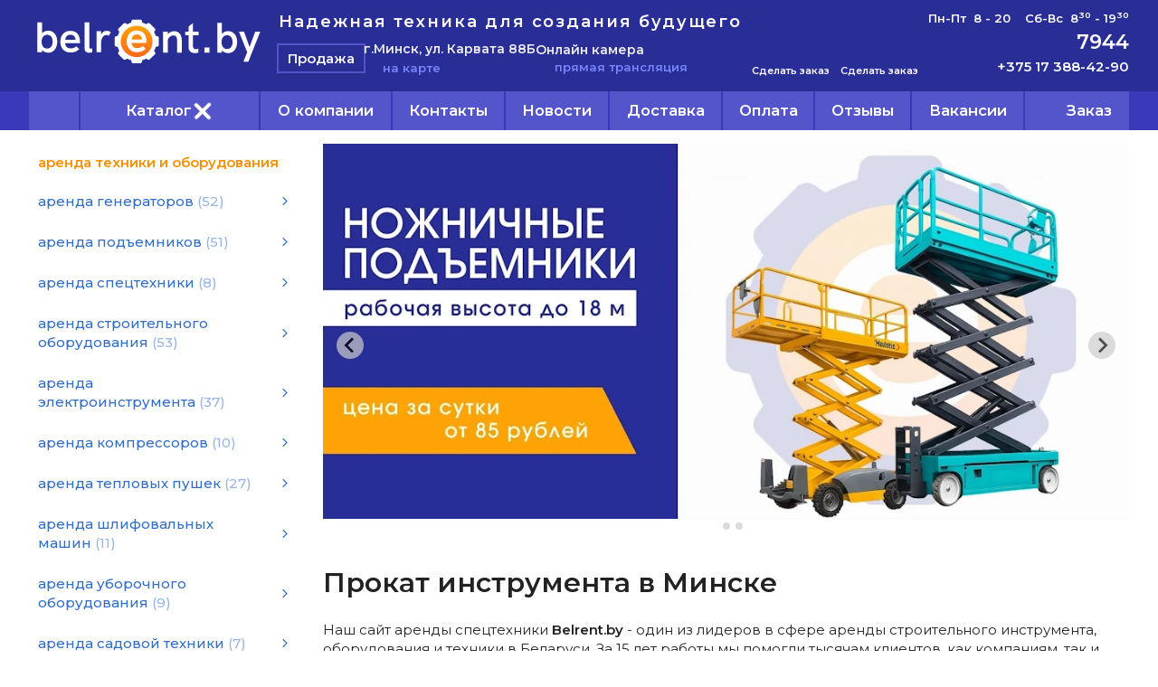

--- FILE ---
content_type: text/html; charset=utf-8
request_url: https://belrent.by/
body_size: 14724
content:
<!DOCTYPE html>
<html lang=ru><head><meta charset="UTF-8">
<title>Аренда инструмента в Минске. Взять в прокат строительный инструмент | Belrent.by</title>
<meta name=description content="Прокат строительного инструмента в Минске с доставкой по всей стране. Пункт проката на Карвата, 88. Звоните по телефону 7944 для аренды инструмента 7 дней в неделю.">

<meta name=viewport content="width=device-width, initial-scale=1.0">
<link href='style.css?v=1769589412' rel=stylesheet>
<link rel="preconnect" href="https://fonts.googleapis.com">
<link rel="preconnect" href="https://fonts.gstatic.com" crossorigin>
<link href="https://fonts.googleapis.com/css2?family=Montserrat:wght@400;500;600&display=swap" rel="stylesheet">
<link rel="prerender" href="https://belrent.by/index.pl?act=PRODUCT&id=1122" />
<style>
.splide {height:unset!important}
.splide, .splide__track, .splide__slide {display:block}
.splide--one .splide__slide {flex:1 0 100%;padding:0}
.splide--one .zimgw {text-align:center; width:100%}
.splide__container{box-sizing:border-box;position:relative}.splide__list{backface-visibility:hidden;display:-ms-flexbox;display:flex;height:100%;margin:0!important;padding:0!important}.splide.is-initialized:not(.is-active) .splide__list{display:block}.splide__pagination{-ms-flex-align:center;align-items:center;display:-ms-flexbox;display:flex;-ms-flex-wrap:wrap;flex-wrap:wrap;-ms-flex-pack:center;justify-content:center;margin:0;pointer-events:none}.splide__pagination li{display:inline-block;line-height:1;list-style-type:none;margin:0;pointer-events:auto}.splide:not(.is-overflow) .splide__pagination{display:none}.splide__progress__bar{width:0}.splide{position:relative;visibility:hidden}.splide.is-initialized,.splide.is-rendered{visibility:visible}.splide__slide{backface-visibility:hidden;box-sizing:border-box;-ms-flex-negative:0;flex-shrink:0;list-style-type:none!important;margin:0;position:relative}.splide__slide img{vertical-align:bottom}.splide__spinner{animation:splide-loading 1s linear infinite;border:2px solid #999;border-left-color:transparent;border-radius:50%;bottom:0;contain:strict;display:inline-block;height:20px;left:0;margin:auto;position:absolute;right:0;top:0;width:20px}.splide__sr{clip:rect(0 0 0 0);border:0;height:1px;margin:-1px;overflow:hidden;padding:0;position:absolute;width:1px}.splide__toggle.is-active .splide__toggle__play,.splide__toggle__pause{display:none}.splide__toggle.is-active .splide__toggle__pause{display:inline}.splide__track{overflow:hidden;position:relative;z-index:0}@keyframes splide-loading{0%{transform:rotate(0)}to{transform:rotate(1turn)}}.splide__track--draggable{-webkit-touch-callout:none;-webkit-user-select:none;-ms-user-select:none;user-select:none}.splide__track--fade>.splide__list>.splide__slide{margin:0!important;opacity:0;z-index:0}.splide__track--fade>.splide__list>.splide__slide.is-active{opacity:1;z-index:1}.splide--rtl{direction:rtl}.splide__track--ttb>.splide__list{display:block}.splide__arrow{-ms-flex-align:center;align-items:center;background:#ccc;border:0;border-radius:50%;cursor:pointer;display:-ms-flexbox;display:flex;height:2em;-ms-flex-pack:center;justify-content:center;opacity:.7;padding:0;position:absolute;top:50%;transform:translateY(-50%);width:2em;z-index:1}.splide__arrow svg{fill:#000;height:1.2em;width:1.2em}.splide__arrow:hover:not(:disabled){opacity:.9}.splide__arrow:disabled{opacity:.3}.splide__arrow:focus-visible{outline:3px solid #0bf;outline-offset:3px}.splide__arrow--prev{left:1em}.splide__arrow--prev svg{transform:scaleX(-1)}.splide__arrow--next{right:1em}.splide.is-focus-in .splide__arrow:focus{outline:3px solid #0bf;outline-offset:3px}.splide__pagination{bottom:.5em;left:0;padding:0 1em;position:absolute;right:0;z-index:1}.splide__pagination__page{background:#ccc;border:0;border-radius:50%;display:inline-block;height:8px;margin:3px;opacity:.7;padding:0;position:relative;transition:transform .2s linear;width:8px}.splide__pagination__page.is-active{background:#fff;transform:scale(1.4);z-index:1}.splide__pagination__page:hover{cursor:pointer;opacity:.9}.splide__pagination__page:focus-visible{outline:3px solid #0bf;outline-offset:3px}.splide.is-focus-in .splide__pagination__page:focus{outline:3px solid #0bf;outline-offset:3px}.splide__progress__bar{background:#ccc;height:3px}.splide__slide{-webkit-tap-highlight-color:rgba(0,0,0,0)}.splide__slide:focus{outline:0}@supports(outline-offset:-3px){.splide__slide:focus-visible{outline:3px solid #0bf;outline-offset:-3px}}@media screen and (-ms-high-contrast:none){.splide__slide:focus-visible{border:3px solid #0bf}}@supports(outline-offset:-3px){.splide.is-focus-in .splide__slide:focus{outline:3px solid #0bf;outline-offset:-3px}}@media screen and (-ms-high-contrast:none){.splide.is-focus-in .splide__slide:focus{border:3px solid #0bf}.splide.is-focus-in .splide__track>.splide__list>.splide__slide:focus{border-color:#0bf}}.splide__toggle{cursor:pointer}.splide__toggle:focus-visible{outline:3px solid #0bf;outline-offset:3px}.splide.is-focus-in .splide__toggle:focus{outline:3px solid #0bf;outline-offset:3px}.splide__track--nav>.splide__list>.splide__slide{border:3px solid transparent;cursor:pointer}.splide__track--nav>.splide__list>.splide__slide.is-active{border:3px solid #000}.splide__arrows--rtl .splide__arrow--prev{left:auto;right:1em}.splide__arrows--rtl .splide__arrow--prev svg{transform:scaleX(1)}.splide__arrows--rtl .splide__arrow--next{left:1em;right:auto}.splide__arrows--rtl .splide__arrow--next svg{transform:scaleX(-1)}.splide__arrows--ttb .splide__arrow{left:50%;transform:translate(-50%)}.splide__arrows--ttb .splide__arrow--prev{top:1em}.splide__arrows--ttb .splide__arrow--prev svg{transform:rotate(-90deg)}.splide__arrows--ttb .splide__arrow--next{bottom:1em;top:auto}.splide__arrows--ttb .splide__arrow--next svg{transform:rotate(90deg)}.splide__pagination--ttb{bottom:0;display:-ms-flexbox;display:flex;-ms-flex-direction:column;flex-direction:column;left:auto;padding:1em 0;right:.5em;top:0}</style>

<meta property=og:image content='img/logo/logo.svg'>
<meta name=twitter:card content=summary_large_image>
<meta property=og:title content='Аренда инструмента в Минске. Взять в прокат строительный инструмент | Belrent.by'>
<meta property=og:type content=website>
<meta property=og:url content='https://belrent.by/'>
<link rel=preconnect href=https://core.nestormedia.com/>
<link rel=icon href="img/logo/favicon.svg?ver=1688539788" type=image/svg+xml>

<script type="text/javascript" >
   (function(m,e,t,r,i,k,a){m[i]=m[i]||function(){(m[i].a=m[i].a||[]).push(arguments)};
   m[i].l=1*new Date();
   for (var j = 0; j < document.scripts.length; j++) {if (document.scripts[j].src === r) { return; }}
   k=e.createElement(t),a=e.getElementsByTagName(t)[0],k.async=1,k.src=r,a.parentNode.insertBefore(k,a)})
   (window, document, "script", "https://mc.yandex.ru/metrika/tag.js", "ym");

   ym(66381850, "init", {
        clickmap:true,
        trackLinks:true,
        accurateTrackBounce:true,
        webvisor:true,
        ecommerce:"dataLayer"
   });
</script>

<meta name="google-site-verification" content="0DmoN2ln_9xZo6MLzfctrDdiHHWvhiIZAmSPmQM9TDw" /><meta name="yandex-verification" content="bf0fa19e6ceb9c57" />
<meta name="yandex-verification" content="ee3fc3c7885a96d0" /><meta name="google-site-verification" content="ze47w4aDJMwd_HhlgXzvzeI1ok6L3UrHtvBDdQQV5l8" /><meta name="google-site-verification" content="PA9j1X0f_S_x1BTKG_bUU9QgDCriTjW4NmcoCLCsPsQ" />
<script async src="https://www.googletagmanager.com/gtag/js?id=AW-434835881"></script>
<script>
  window.dataLayer = window.dataLayer || [];
  function gtag(){dataLayer.push(arguments);}
  gtag('js', new Date());

  gtag('config', 'AW-434835881');
</script>
<script>(function(w,d,s,l,i){w[l]=w[l]||[];w[l].push({'gtm.start':
new Date().getTime(),event:'gtm.js'});var f=d.getElementsByTagName(s)[0],
j=d.createElement(s),dl=l!='dataLayer'?'&l='+l:'';j.async=true;j.src=
'https://www.googletagmanager.com/gtm.js?id='+i+dl;f.parentNode.insertBefore(j,f);
})(window,document,'script','dataLayer','GTM-K3M44TJ');</script>



<script src='js.js?ver=176958941233' onload='var cookies_allowed=1; setTimeout(function(){ajax2({url:"index.pl?act=PERF&c="+perftest(cookies_allowed)+"&a="+detect(cookies_allowed)});},600)'></script><script defer src='js-sync-shop.js?ver=173979095833'></script><link rel=canonical href="https://belrent.by/"><style>
:root {
--shop_img_width:px;
--P:#3e3bbc;
--P99:hsl(241 52% 99%); --onP99:#000;
--P98:hsl(241 52% 98%); --onP98:#000;
--P97:hsl(241 52% 97%); --onP97:#000;
--P96:hsl(241 52% 96%); --onP96:#000;
--P95:hsl(241 52% 95%); --onP95:#000;
--P90:hsl(241 52% 90%); --onP90:#000;
--P80:hsl(241 52% 80%); --onP80:#000;
--P70:hsl(241 52% 70%); --onP70:#000;
--P60:hsl(241 52% 60%); --onP60:#fff;
--P50:hsl(241 52% 50%); --onP50:#fff;
--P40:hsl(241 52% 40%); --onP40:#fff;
--P30:hsl(241 52% 30%); --onP30:#fff;
--P20:hsl(241 52% 20%); --onP20:#fff;
--P10:hsl(241 52% 10%); --onP10:#fff;
--S:#000000;
--S99:hsl(0 0% 99%); --onS99:#000;
--S98:hsl(0 0% 98%); --onS98:#000;
--S97:hsl(0 0% 97%); --onS97:#000;
--S96:hsl(0 0% 96%); --onS96:#000;
--S95:hsl(0 0% 95%); --onS95:#000;
--S90:hsl(0 0% 90%); --onS90:#000;
--S80:hsl(0 0% 80%); --onS80:#000;
--S70:hsl(0 0% 70%); --onS70:#000;
--S60:hsl(0 0% 60%); --onS60:#fff;
--S50:hsl(0 0% 50%); --onS50:#fff;
--S40:hsl(0 0% 40%); --onS40:#fff;
--S30:hsl(0 0% 30%); --onS30:#fff;
--S20:hsl(0 0% 20%); --onS20:#fff;
--S10:hsl(0 0% 10%); --onS10:#fff;
--N:#000000;
--N99:hsl(0 0% 99%); --onN99:#000;
--N98:hsl(0 0% 98%); --onN98:#000;
--N97:hsl(0 0% 97%); --onN97:#000;
--N96:hsl(0 0% 96%); --onN96:#000;
--N95:hsl(0 0% 95%); --onN95:#000;
--N90:hsl(0 0% 90%); --onN90:#000;
--N80:hsl(0 0% 80%); --onN80:#000;
--N70:hsl(0 0% 70%); --onN70:#000;
--N60:hsl(0 0% 60%); --onN60:#fff;
--N50:hsl(0 0% 50%); --onN50:#fff;
--N40:hsl(0 0% 40%); --onN40:#fff;
--N30:hsl(0 0% 30%); --onN30:#fff;
--N20:hsl(0 0% 20%); --onN20:#fff;
--N10:hsl(0 0% 10%); --onN10:#fff;
--var_style_cards_gap_px:20px;
--var_style_border_radius_px:0px;
--var_style_card_basis_px:260px;
--var_style_color_link2:#352f89;

}
</style></head>

<body class="looking--half url-act-main menu3--lvl2hover var_menu3_lvl2_type_desktop--float var_menu3_lvl2_type_mobile--down coredesktop"><input type=checkbox class=menu3checkbox id=menu3checkbox checked><label class=menu3__screen for=menu3checkbox></label><noscript><div><img src="https://mc.yandex.ru/watch/66381850" style="position:absolute; left:-9999px;" alt="" /></div></noscript><noscript><iframe src="https://www.googletagmanager.com/ns.html?id=GTM-K3M44TJ"
height="0" width="0" style="display:none;visibility:hidden"></iframe></noscript>

<div class=headww>

<div class=headw style="background:#292D96">
<div class=width>
<div class=head>

<div class="head__block head__logo">
<a class=logo href='/' aria-label="Главная"><img alt='' class=logo__logo loading=eager fetchpriority=high src="img/logo/logo.svg?ver=1756991384&w=265" style=width:265px width=1038 height=232></a>
</div>

<div class="head__block head__vert">

<div class="head__block head__slog">Надежная техника для создания будущего</div>

<div class="head__block head__links">
<div class=headlinks>
<a href="https://isell.by/"  class="headlinks__a" target=_blank>Продажа</a>
</div>

<div class="head__addr">
<div class=head__addrline>г.Минск, ул. Карвата 88Б</div>
<a href='https://yandex.by/maps/-/CCUAIMVbTC' target=_blank class=head__sec><i class=icon-map ></i> на карте</a>
</div>

<div class="head__vid">
<a href="index.pl?act=PRODUCT&id=1122#cam">
<div class=head__addrline>Онлайн камера</div>
<div class=head__sec><i class=icon-video-solid ></i> прямая трансляция</div>
</a>
</div>



</div>
</div>

<div class="head__block head__bb">
<a href="https://t.me/Instrument_Group" class="phones__a" style=text-align:center target=_blank> <i class=logo-telegram  style='font-size:44px'></i>  <div style=font-size:11px>Сделать заказ</div></a>
</div>

<div class="head__block head__bb">
<a href="viber://chat?number=+375296332339" class="phones__a" style=text-align:center target=_blank><i class=logo-viber  style='font-size:44px'></i>  <div style=font-size:11px>Сделать заказ</div></a>
</div>

<div class="head__block head__phones">
<div class=phones>
<div class=head__time>Пн-Пт&nbsp;&nbsp;8 - 20&nbsp;&nbsp;&nbsp;&nbsp;Сб-Вс&nbsp;&nbsp;8<sup>30</sup> - 19<sup>30</sup></div>
<div style=font-size:22px><a rel=nofollow href='tel:7944' ><i class=logo-a1 ></i> <i class=logo-mts ></i> <i class=logo-life-square ></i> 7944</a></div>
<a rel=nofollow href='tel:+375173884290' ><i class=icon-phone ></i> +375 17 388-42-90</a>
<a href="https://t.me/Instrument_Group" class="phones__a adaptshow800">Заказ через <i class=logo-telegram  style='font-size:22px'></i></a>
<a href="viber://chat?number=+375296332339" class="phones__a adaptshow800">Заказ через <i class=logo-viber  style='font-size:22px'></i></a>
<a href="index.pl?act=PRODUCT&id=1122" class="action phones__btn">Контакты</a>
<a href="index.pl?act=PRODUCT&id=1122#cam" class="action phones__btn">Онлайн камера</a>
</div>
</div>

<div class="head__time adaptshow800">Пн-Пт&nbsp;&nbsp;8 - 20&nbsp;&nbsp;&nbsp;&nbsp;Сб-Вс&nbsp;&nbsp;8<sup>30</sup> - 19<sup>30</sup></div>

</div>
</div>
</div>

<div style="background:#3A39B9">
<div class=width>
<div class=ttm>

<div style=display:none>
<div id=tmmove>
<a href="index.pl?act=ABOUT" class="tm__a">О компании</a>
<a href="index.pl?act=PRODUCT&id=1122#cam"  class="tm__a">Онлайн камера</a>
<a href="index.pl?act=PRODUCT&id=1122" class="tm__a">Контакты</a>
<a href="index.pl?act=NEWSINDEX" class="tm__a">Новости</a>
<a href="index.pl?act=NEWSSHOW&id=2016112903" class="tm__a">Оплата</a>
<a href="index.pl?act=NEWSSHOW&id=2018051501" class="tm__a">Доставка</a>
<a href="index.pl?act=PRODUCT&id=796" class="tm__a">Отзывы</a>
<a href="index.pl?act=NEWSSHOW&id=2023060601" class="tm__a">Вакансии</a>
</div>
</div>

<table class=tm><tr>
<td><label class=tm__a for=searchi__toggle><i class=icon-search ></i></label><input type=checkbox id=searchi__toggle><div id=searchi></div><script>t="<fojBlrm acjBltion=injBldex.pl style='height:100%;display:flex;'><label for=searchi__toggle style='background:#292D96;color:#fff;font-size:26px;padding:0 10px'><i class=icon-cancel ></i></label><injBlput type=hidden najBlme=acjBlt vajBllue=sejBlarch1><injBlput najBlme=stjBlring type=search style=\"flex:90 1 90%;background:transparent;border:none;padding:10px 15px;color:#000;\" placeholder=\'поиск по сайту\'><button class=icon-search style=\"flex:10 0 0;font-size:16px;color:#292D96;background:transparent;display:block;border:none;cursor:pointer;padding:0 15px\" aria-label=\"поиск\"></button></fojBlrm>";t=t.replace(/jBl/g,''); document.getElementById('searchi').innerHTML = t;</script>
<td class=adaptshow><a href='#' data-formenu="#tmmove" class=" tm__a" ><div class=hamburger><span></span><span></span><span></span></div> меню</a>
<td>

<label class="tm__menu3 tm__a" data-formenu='.menu3'>
	<div class=tm__menu3text>Каталог</div>
	<div class=tm__menu3icon><div class=hamburger><span></span><span></span><span></span></div></div>
</label>

<td><a href="index.pl?act=ABOUT" class="tm__a adapthide">О компании</a>
<td><a href="index.pl?act=PRODUCT&id=1122" class="tm__a adapthide">Контакты</a> <div class="adaptshow tm__a"  data-formenu=".phones"><i class=icon-phone ></i></div>
<td><a href="index.pl?act=NEWSINDEX" class="tm__a adapthide">Новости</a>
<td><a href="index.pl?act=NEWSSHOW&id=2018051501" class="tm__a adapthide">Доставка</a>
<td><a href="index.pl?act=NEWSSHOW&id=2016112903" class="tm__a adapthide">Оплата</a>
<td><a href="index.pl?act=PRODUCT&id=796" class="tm__a adapthide">Отзывы</a>
<td><a href="index.pl?act=NEWSSHOW&id=2023060601" class="tm__a adapthide">Вакансии</a>

<td><a href="shop.pl?act=CART" class="tm__a" aria-label="cart"><i class=icon-basket ></i> <span class=tm__cartext>Заказ</span> <span class=cart__num id=cart></span></a>
</table>

<div class=ttm__search>

</div>

</div>
</div>
</div>

<div class=adapt__to></div>
</div>



<div class=width>

</div>

<div class=width>
<div class=main>
<div class=lmenu id=lmenu>


<div class="menu3w">

<div class=menu3__dropdown><div class=menu3 id=table-c><div class='menu3__t'>
аренда техники и оборудования</div><label class=menu3__aw><input type=radio class=menu3checkbox name=menu3><a class='menu3__a menu3__ahaschild' href='index.pl?act=SECTION&amp;section=arenda+generatorov'><span class='menu3__atext'>аренда генераторов&nbsp;<span class=menu__pcount>52</span></span></a><div class=menu3__subw style="--cover:url('img/misc/202301241714291.jpg?ver=1759228106')"><div class=menu3__sub id=table-s><div class=menu3__subt>аренда генераторов</div><a class='menu3__asub menu3__asuball' href='index.pl?act=SECTION&amp;section=arenda+generatorov'>смотреть все</a><a class='menu3__asub' href='index.pl?act=SUBJ&amp;subj=arenda+benzinovyh+generatorov&amp;section=arenda+generatorov'><span class='menu3__atext'>аренда бензиновых генераторов&nbsp;<span class=menu__pcount>26</span></span></a>
<a class='menu3__asub' href='index.pl?act=SUBJ&amp;subj=arenda+dizelwnyh+generatorov&amp;section=arenda+generatorov'><span class='menu3__atext'>аренда дизельных генераторов&nbsp;<span class=menu__pcount>21</span></span></a>
<a class='menu3__asub' href='index.pl?act=SUBJ&amp;subj=arenda+silovyh+trehfaznyh+udlinitelej&amp;section=arenda+generatorov'><span class='menu3__atext'>аренда силовых трехфазных удлинителей&nbsp;<span class=menu__pcount>2</span></span></a>
<a class='menu3__asub' href='index.pl?act=SUBJ&amp;subj=arenda+benzogeneratorov+svarochnyh&amp;section=arenda+generatorov'><span class='menu3__atext'>аренда бензогенераторов сварочных&nbsp;<span class=menu__pcount>2</span></span></a>
<a class='menu3__asub' href='index.pl?act=PRODUCT&amp;id=981'><span class='menu3__atext'>аренда вводно-распределительных устройств&nbsp;<span class=menu__pcount>1</span></span></a>
</div></div></label><label class=menu3__aw><input type=radio class=menu3checkbox name=menu3><a class='menu3__a menu3__ahaschild' href='index.pl?act=SECTION&amp;section=arenda+podqemnikov'><span class='menu3__atext'>аренда подъемников&nbsp;<span class=menu__pcount>51</span></span></a><div class=menu3__subw ><div class=menu3__sub id=table-s><div class=menu3__subt>аренда подъемников</div><a class='menu3__asub menu3__asuball' href='index.pl?act=SECTION&amp;section=arenda+podqemnikov'>смотреть все</a><a class='menu3__asub' href='index.pl?act=SUBJ&amp;subj=arenda+teleskopicheskih+podqemnikov&amp;section=arenda+podqemnikov'><span class='menu3__atext'>аренда телескопических подъемников&nbsp;<span class=menu__pcount>12</span></span></a>
<a class='menu3__asub' href='index.pl?act=SUBJ&amp;subj=arenda+kolenchatyh+podqemnikov&amp;section=arenda+podqemnikov'><span class='menu3__atext'>аренда коленчатых подъемников&nbsp;<span class=menu__pcount>13</span></span></a>
<a class='menu3__asub' href='index.pl?act=SUBJ&amp;subj=arenda+nozhnichnyh+podqemnikov&amp;section=arenda+podqemnikov'><span class='menu3__atext'>аренда ножничных подъемников&nbsp;<span class=menu__pcount>20</span></span></a>
<a class='menu3__asub' href='index.pl?act=PRODUCT&amp;id=567'><span class='menu3__atext'>аренда тали&nbsp;<span class=menu__pcount>1</span></span></a>
<a class='menu3__asub' href='index.pl?act=SUBJ&amp;subj=arenda+telezhek+gidravlicheskih&amp;section=arenda+podqemnikov'><span class='menu3__atext'>аренда тележек гидравлических&nbsp;<span class=menu__pcount>4</span></span></a>
<a class='menu3__asub' href='index.pl?act=PRODUCT&amp;id=218'><span class='menu3__atext'>аренда гидравлического крана&nbsp;<span class=menu__pcount>1</span></span></a>
</div></div></label><label class=menu3__aw><input type=radio class=menu3checkbox name=menu3><a class='menu3__a menu3__ahaschild' href='index.pl?act=SECTION&amp;section=arenda+spectehniki'><span class='menu3__atext'>аренда спецтехники&nbsp;<span class=menu__pcount>8</span></span></a><div class=menu3__subw ><div class=menu3__sub id=table-s><div class=menu3__subt>аренда спецтехники</div><a class='menu3__asub menu3__asuball' href='index.pl?act=SECTION&amp;section=arenda+spectehniki'>смотреть все</a><a class='menu3__asub' href='index.pl?act=PRODUCT&amp;id=870'><span class='menu3__atext'>аренда фронтального погрузчика&nbsp;<span class=menu__pcount>1</span></span></a>
<a class='menu3__asub' href='index.pl?act=SUBJ&amp;subj=arenda+eeekskavatorov-pogruzchikov&amp;section=arenda+spectehniki'><span class='menu3__atext'>аренда экскаваторов-погрузчиков&nbsp;<span class=menu__pcount>4</span></span></a>
<a class='menu3__asub' href='index.pl?act=PRODUCT&amp;id=964'><span class='menu3__atext'>аренда мини-экскаватора&nbsp;<span class=menu__pcount>1</span></span></a>
<a class='menu3__asub' href='index.pl?act=SUBJ&amp;subj=arenda+gusenichnogo+eeekskavatora&amp;section=arenda+spectehniki'><span class='menu3__atext'>аренда гусеничного экскаватора&nbsp;<span class=menu__pcount>2</span></span></a>
</div></div></label><label class=menu3__aw><input type=radio class=menu3checkbox name=menu3><a class='menu3__a menu3__ahaschild' href='index.pl?act=SECTION&amp;section=arenda+stroitelwnogo+oborudovaniya'><span class='menu3__atext'>аренда строительного оборудования&nbsp;<span class=menu__pcount>53</span></span></a><div class=menu3__subw ><div class=menu3__sub id=table-s><div class=menu3__subt>аренда строительного оборудования</div><a class='menu3__asub menu3__asuball' href='index.pl?act=SECTION&amp;section=arenda+stroitelwnogo+oborudovaniya'>смотреть все</a><a class='menu3__asub' href='index.pl?act=PRODUCT&amp;id=787'><span class='menu3__atext'>аренда (прокат) погружных насосов&nbsp;<span class=menu__pcount>1</span></span></a>
<a class='menu3__asub' href='index.pl?act=SUBJ&amp;subj=arenda+benzoreza&amp;section=arenda+stroitelwnogo+oborudovaniya'><span class='menu3__atext'>аренда бензореза&nbsp;<span class=menu__pcount>4</span></span></a>
<a class='menu3__asub' href='index.pl?act=SUBJ&amp;subj=arenda+vibroplity&amp;section=arenda+stroitelwnogo+oborudovaniya'><span class='menu3__atext'>аренда виброплиты&nbsp;<span class=menu__pcount>16</span></span></a>
<a class='menu3__asub' href='index.pl?act=SUBJ&amp;subj=arenda+vibrotrambovki+(vibronogi)&amp;section=arenda+stroitelwnogo+oborudovaniya'><span class='menu3__atext'>аренда вибротрамбовки (виброноги)&nbsp;<span class=menu__pcount>2</span></span></a>
<a class='menu3__asub' href='index.pl?act=SUBJ&amp;subj=arenda+glubinnogo+vibratora&amp;section=arenda+stroitelwnogo+oborudovaniya'><span class='menu3__atext'>аренда глубинного вибратора&nbsp;<span class=menu__pcount>3</span></span></a>
<a class='menu3__asub' href='index.pl?act=PRODUCT&amp;id=163'><span class='menu3__atext'>аренда заглаживающей машины&nbsp;<span class=menu__pcount>1</span></span></a>
<a class='menu3__asub' href='index.pl?act=SUBJ&amp;subj=arenda+betonomeshalki&amp;section=arenda+stroitelwnogo+oborudovaniya'><span class='menu3__atext'>аренда бетономешалки&nbsp;<span class=menu__pcount>8</span></span></a>
<a class='menu3__asub' href='index.pl?act=SUBJ&amp;subj=arenda+badwi+dlya+betona&amp;section=arenda+stroitelwnogo+oborudovaniya'><span class='menu3__atext'>аренда бадьи для бетона&nbsp;<span class=menu__pcount>2</span></span></a>
<a class='menu3__asub' href='index.pl?act=SUBJ&amp;subj=arenda+plitkoreza&amp;section=arenda+stroitelwnogo+oborudovaniya'><span class='menu3__atext'>аренда плиткореза&nbsp;<span class=menu__pcount>5</span></span></a>
<a class='menu3__asub' href='index.pl?act=PRODUCT&amp;id=333'><span class='menu3__atext'>аренда нарезчика кровли&nbsp;<span class=menu__pcount>1</span></span></a>
<a class='menu3__asub' href='index.pl?act=PRODUCT&amp;id=735'><span class='menu3__atext'>аренда станка для гибки арматуры&nbsp;<span class=menu__pcount>1</span></span></a>
<a class='menu3__asub' href='index.pl?act=PRODUCT&amp;id=697'><span class='menu3__atext'>аренда станции прогрева бетона&nbsp;<span class=menu__pcount>1</span></span></a>
<a class='menu3__asub' href='index.pl?act=PRODUCT&amp;id=840'><span class='menu3__atext'>аренда тачки строительной&nbsp;<span class=menu__pcount>1</span></span></a>
<a class='menu3__asub' href='index.pl?act=PRODUCT&amp;id=1053'><span class='menu3__atext'>аренда установки для алмазного бурения&nbsp;<span class=menu__pcount>1</span></span></a>
<a class='menu3__asub' href='index.pl?act=SUBJ&amp;subj=arenda+shvonarezchika&amp;section=arenda+stroitelwnogo+oborudovaniya'><span class='menu3__atext'>аренда швонарезчика&nbsp;<span class=menu__pcount>4</span></span></a>
<a class='menu3__asub' href='index.pl?act=PRODUCT&amp;id=863'><span class='menu3__atext'>система рециркуляции воды&nbsp;<span class=menu__pcount>1</span></span></a>
<a class='menu3__asub' href='index.pl?act=PRODUCT&amp;id=361'><span class='menu3__atext'>аренда штукатурного хоппер ковша без компрессора&nbsp;<span class=menu__pcount>1</span></span></a>
</div></div></label><label class=menu3__aw><input type=radio class=menu3checkbox name=menu3><a class='menu3__a menu3__ahaschild' href='index.pl?act=SECTION&amp;section=arenda+eeelektroinstrumenta'><span class='menu3__atext'>аренда электроинструмента&nbsp;<span class=menu__pcount>37</span></span></a><div class=menu3__subw ><div class=menu3__sub id=table-s><div class=menu3__subt>аренда электроинструмента</div><a class='menu3__asub menu3__asuball' href='index.pl?act=SECTION&amp;section=arenda+eeelektroinstrumenta'>смотреть все</a><a class='menu3__asub' href='index.pl?act=PRODUCT&amp;id=1067'><span class='menu3__atext'>аренда дрелей&nbsp;<span class=menu__pcount>1</span></span></a>
<a class='menu3__asub' href='index.pl?act=PRODUCT&amp;id=938'><span class='menu3__atext'>аренда краскораспылителей&nbsp;<span class=menu__pcount>1</span></span></a>
<a class='menu3__asub' href='index.pl?act=PRODUCT&amp;id=812'><span class='menu3__atext'>аренда сабельной пилы&nbsp;<span class=menu__pcount>1</span></span></a>
<a class='menu3__asub' href='index.pl?act=PRODUCT&amp;id=84'><span class='menu3__atext'>аренда торцовочной пилы&nbsp;<span class=menu__pcount>1</span></span></a>
<a class='menu3__asub' href='index.pl?act=SUBJ&amp;subj=arenda+bolgarki+(ushm)&amp;section=arenda+eeelektroinstrumenta'><span class='menu3__atext'>аренда болгарки (УШМ)&nbsp;<span class=menu__pcount>8</span></span></a>
<a class='menu3__asub' href='index.pl?act=PRODUCT&amp;id=153'><span class='menu3__atext'>аренда лобзика&nbsp;<span class=menu__pcount>1</span></span></a>
<a class='menu3__asub' href='index.pl?act=SUBJ&amp;subj=arenda+otbojnyh+molotkov&amp;section=arenda+eeelektroinstrumenta'><span class='menu3__atext'>аренда отбойных молотков&nbsp;<span class=menu__pcount>10</span></span></a>
<a class='menu3__asub' href='index.pl?act=SUBJ&amp;subj=arenda+perforatorov&amp;section=arenda+eeelektroinstrumenta'><span class='menu3__atext'>аренда перфораторов&nbsp;<span class=menu__pcount>9</span></span></a>
<a class='menu3__asub' href='index.pl?act=SUBJ&amp;subj=arenda+udlinitelya+na+katushke&amp;section=arenda+eeelektroinstrumenta'><span class='menu3__atext'>аренда удлинителя на катушке&nbsp;<span class=menu__pcount>2</span></span></a>
<a class='menu3__asub' href='index.pl?act=SUBJ&amp;subj=arenda+shtroboreza&amp;section=arenda+eeelektroinstrumenta'><span class='menu3__atext'>аренда штробореза&nbsp;<span class=menu__pcount>2</span></span></a>
<a class='menu3__asub' href='index.pl?act=PRODUCT&amp;id=196'><span class='menu3__atext'>аренда электрорубанка&nbsp;<span class=menu__pcount>1</span></span></a>
</div></div></label><label class=menu3__aw><input type=radio class=menu3checkbox name=menu3><a class='menu3__a menu3__ahaschild' href='index.pl?act=SECTION&amp;section=arenda+kompressorov'><span class='menu3__atext'>аренда компрессоров&nbsp;<span class=menu__pcount>10</span></span></a><div class=menu3__subw ><div class=menu3__sub id=table-s><div class=menu3__subt>аренда компрессоров</div><a class='menu3__asub menu3__asuball' href='index.pl?act=SECTION&amp;section=arenda+kompressorov'>смотреть все</a><a class='menu3__asub' href='index.pl?act=SUBJ&amp;subj=arenda+eeelektricheskih+kompressorov&amp;section=arenda+kompressorov'><span class='menu3__atext'>аренда электрических компрессоров&nbsp;<span class=menu__pcount>6</span></span></a>
<a class='menu3__asub' href='index.pl?act=SUBJ&amp;subj=arenda+dizelwnyh+kompressorov&amp;section=arenda+kompressorov'><span class='menu3__atext'>аренда дизельных компрессоров&nbsp;<span class=menu__pcount>4</span></span></a>
</div></div></label><label class=menu3__aw><input type=radio class=menu3checkbox name=menu3><a class='menu3__a menu3__ahaschild' href='index.pl?act=SECTION&amp;section=arenda+teplovyh+pushek'><span class='menu3__atext'>аренда тепловых пушек&nbsp;<span class=menu__pcount>27</span></span></a><div class=menu3__subw ><div class=menu3__sub id=table-s><div class=menu3__subt>аренда тепловых пушек</div><a class='menu3__asub menu3__asuball' href='index.pl?act=SECTION&amp;section=arenda+teplovyh+pushek'>смотреть все</a><a class='menu3__asub' href='index.pl?act=PRODUCT&amp;id=522'><span class='menu3__atext'>аренда осушителей воздуха&nbsp;<span class=menu__pcount>1</span></span></a>
<a class='menu3__asub' href='index.pl?act=SUBJ&amp;subj=arenda+gazovyh+teplovyh+pushek&amp;section=arenda+teplovyh+pushek'><span class='menu3__atext'>аренда газовых тепловых пушек&nbsp;<span class=menu__pcount>6</span></span></a>
<a class='menu3__asub' href='index.pl?act=SUBJ&amp;subj=arenda+dizelwnyh+teplovyh+pushek&amp;section=arenda+teplovyh+pushek'><span class='menu3__atext'>аренда дизельных тепловых пушек&nbsp;<span class=menu__pcount>11</span></span></a>
<a class='menu3__asub' href='index.pl?act=SUBJ&amp;subj=arenda+eeelektricheskih+teplovyh+pushek&amp;section=arenda+teplovyh+pushek'><span class='menu3__atext'>аренда электрических тепловых пушек&nbsp;<span class=menu__pcount>9</span></span></a>
</div></div></label><label class=menu3__aw><input type=radio class=menu3checkbox name=menu3><a class='menu3__a menu3__ahaschild' href='index.pl?act=SECTION&amp;section=arenda+shlifovalwnyh+mashin'><span class='menu3__atext'>аренда шлифовальных машин&nbsp;<span class=menu__pcount>11</span></span></a><div class=menu3__subw ><div class=menu3__sub id=table-s><div class=menu3__subt>аренда шлифовальных машин</div><a class='menu3__asub menu3__asuball' href='index.pl?act=SECTION&amp;section=arenda+shlifovalwnyh+mashin'>смотреть все</a><a class='menu3__asub' href='index.pl?act=SUBJ&amp;subj=arenda+shlifovalwnoj+mashiny+po+betonu&amp;section=arenda+shlifovalwnyh+mashin'><span class='menu3__atext'>аренда шлифовальной машины по бетону&nbsp;<span class=menu__pcount>7</span></span></a>
<a class='menu3__asub' href='index.pl?act=SUBJ&amp;subj=arenda+parketoshlifovalwnoj+mashiny&amp;section=arenda+shlifovalwnyh+mashin'><span class='menu3__atext'>аренда паркетошлифовальной машины&nbsp;<span class=menu__pcount>2</span></span></a>
<a class='menu3__asub' href='index.pl?act=SUBJ&amp;subj=arenda+shlifovalwnoj+mashiny+dlya+sten&amp;section=arenda+shlifovalwnyh+mashin'><span class='menu3__atext'>аренда шлифовальной машины для стен&nbsp;<span class=menu__pcount>2</span></span></a>
</div></div></label><label class=menu3__aw><input type=radio class=menu3checkbox name=menu3><a class='menu3__a menu3__ahaschild' href='index.pl?act=SECTION&amp;section=arenda+uborochnogo+oborudovaniya'><span class='menu3__atext'>аренда уборочного оборудования&nbsp;<span class=menu__pcount>9</span></span></a><div class=menu3__subw ><div class=menu3__sub id=table-s><div class=menu3__subt>аренда уборочного оборудования</div><a class='menu3__asub menu3__asuball' href='index.pl?act=SECTION&amp;section=arenda+uborochnogo+oborudovaniya'>смотреть все</a><a class='menu3__asub' href='index.pl?act=PRODUCT&amp;id=222'><span class='menu3__atext'>аренда воздуходувок&nbsp;<span class=menu__pcount>1</span></span></a>
<a class='menu3__asub' href='index.pl?act=SUBJ&amp;subj=arenda+moek+vysokogo+davleniya&amp;section=arenda+uborochnogo+oborudovaniya'><span class='menu3__atext'>аренда моек высокого давления&nbsp;<span class=menu__pcount>3</span></span></a>
<a class='menu3__asub' href='index.pl?act=SUBJ&amp;subj=arenda+stroitelwnogo+pylesosa&amp;section=arenda+uborochnogo+oborudovaniya'><span class='menu3__atext'>аренда строительного пылесоса&nbsp;<span class=menu__pcount>5</span></span></a>
</div></div></label><label class=menu3__aw><input type=radio class=menu3checkbox name=menu3><a class='menu3__a menu3__ahaschild' href='index.pl?act=SECTION&amp;section=arenda+sadovoj+tehniki'><span class='menu3__atext'>аренда садовой техники&nbsp;<span class=menu__pcount>7</span></span></a><div class=menu3__subw ><div class=menu3__sub id=table-s><div class=menu3__subt>аренда садовой техники</div><a class='menu3__asub menu3__asuball' href='index.pl?act=SECTION&amp;section=arenda+sadovoj+tehniki'>смотреть все</a><a class='menu3__asub' href='index.pl?act=PRODUCT&amp;id=283'><span class='menu3__atext'>аренда бензопилы&nbsp;<span class=menu__pcount>1</span></span></a>
<a class='menu3__asub' href='index.pl?act=SUBJ&amp;subj=arenda+benzobura&amp;section=arenda+sadovoj+tehniki'><span class='menu3__atext'>аренда бензобура&nbsp;<span class=menu__pcount>4</span></span></a>
<a class='menu3__asub' href='index.pl?act=PRODUCT&amp;id=611'><span class='menu3__atext'>аренда ручного катка для газона&nbsp;<span class=menu__pcount>1</span></span></a>
<a class='menu3__asub' href='index.pl?act=PRODUCT&amp;id=676'><span class='menu3__atext'>аренда разбрасывателя-сеялки&nbsp;<span class=menu__pcount>1</span></span></a>
</div></div></label><label class=menu3__aw><input type=radio class=menu3checkbox name=menu3><a class='menu3__a menu3__ahaschild' href='index.pl?act=SECTION&amp;section=arenda+svarochnogo+oborudovaniya'><span class='menu3__atext'>аренда сварочного оборудования&nbsp;<span class=menu__pcount>6</span></span></a><div class=menu3__subw ><div class=menu3__sub id=table-s><div class=menu3__subt>аренда сварочного оборудования</div><a class='menu3__asub menu3__asuball' href='index.pl?act=SECTION&amp;section=arenda+svarochnogo+oborudovaniya'>смотреть все</a><a class='menu3__asub' href='index.pl?act=SUBJ&amp;subj=arenda+svarochnyh+apparatov+dlya+polimernyh+trub&amp;section=arenda+svarochnogo+oborudovaniya'><span class='menu3__atext'>аренда сварочных аппаратов для полимерных труб&nbsp;<span class=menu__pcount>2</span></span></a>
<a class='menu3__asub' href='index.pl?act=SUBJ&amp;subj=arenda+svarochnogo+invertora&amp;section=arenda+svarochnogo+oborudovaniya'><span class='menu3__atext'>аренда сварочного инвертора&nbsp;<span class=menu__pcount>3</span></span></a>
<a class='menu3__asub' href='index.pl?act=PRODUCT&amp;id=207'><span class='menu3__atext'>аренда сварочного полуавтомата&nbsp;<span class=menu__pcount>1</span></span></a>
</div></div></label><label class=menu3__aw><input type=radio class=menu3checkbox name=menu3><a class='menu3__a menu3__ahaschild' href='index.pl?act=SECTION&amp;section=arenda+izmeritelwnogo+instrumenta'><span class='menu3__atext'>аренда измерительного инструмента&nbsp;<span class=menu__pcount>9</span></span></a><div class=menu3__subw ><div class=menu3__sub id=table-s><div class=menu3__subt>аренда измерительного инструмента</div><a class='menu3__asub menu3__asuball' href='index.pl?act=SECTION&amp;section=arenda+izmeritelwnogo+instrumenta'>смотреть все</a><a class='menu3__asub' href='index.pl?act=SUBJ&amp;subj=arenda+dalwnomera&amp;section=arenda+izmeritelwnogo+instrumenta'><span class='menu3__atext'>аренда дальномера&nbsp;<span class=menu__pcount>2</span></span></a>
<a class='menu3__asub' href='index.pl?act=SUBJ&amp;subj=arenda+detektorov&amp;section=arenda+izmeritelwnogo+instrumenta'><span class='menu3__atext'>аренда детекторов&nbsp;<span class=menu__pcount>3</span></span></a>
<a class='menu3__asub' href='index.pl?act=SUBJ&amp;subj=arenda+nivelirov&amp;section=arenda+izmeritelwnogo+instrumenta'><span class='menu3__atext'>аренда нивелиров&nbsp;<span class=menu__pcount>4</span></span></a>
</div></div></label><label class=menu3__aw><input type=radio class=menu3checkbox name=menu3><a class='menu3__a menu3__ahaschild' href='index.pl?act=SECTION&amp;section=racxodnye+materialy'><span class='menu3__atext'>расходные материалы&nbsp;<span class=menu__pcount>7</span></span></a><div class=menu3__subw ><div class=menu3__sub id=table-s><div class=menu3__subt>расходные материалы</div><a class='menu3__asub menu3__asuball' href='index.pl?act=SECTION&amp;section=racxodnye+materialy'>смотреть все</a><a class='menu3__asub' href='index.pl?act=SUBJ&amp;subj=racxodnye+materialy+dlya+sadovogo+oborudovaniya&amp;section=racxodnye+materialy'><span class='menu3__atext'>расходные материалы для садового оборудования&nbsp;<span class=menu__pcount>2</span></span></a>
<a class='menu3__asub' href='index.pl?act=PRODUCT&amp;id=604'><span class='menu3__atext'>расходные материалы для уборочного оборудования&nbsp;<span class=menu__pcount>1</span></span></a>
<a class='menu3__asub' href='index.pl?act=PRODUCT&amp;id=624'><span class='menu3__atext'>расходные материалы для шлифовальных работ по бетону&nbsp;<span class=menu__pcount>1</span></span></a>
<a class='menu3__asub' href='index.pl?act=PRODUCT&amp;id=899'><span class='menu3__atext'>расходные материалы для шлифовальных работ по дереву&nbsp;<span class=menu__pcount>1</span></span></a>
<a class='menu3__asub' href='index.pl?act=PRODUCT&amp;id=626'><span class='menu3__atext'>расходные материалы для электроинструмента и режущего бензоинструмента&nbsp;<span class=menu__pcount>1</span></span></a>
<a class='menu3__asub' href='index.pl?act=PRODUCT&amp;id=625'><span class='menu3__atext'>расходные материалы для сварочного оборудования&nbsp;<span class=menu__pcount>1</span></span></a>
</div></div></label><label class=menu3__aw><input type=radio class=menu3checkbox name=menu3><a class='menu3__a menu3__ahaschild' href='index.pl?act=SECTION&amp;section=arenda+vremennyh+sooruzhenij+i+ograzhdenij'><span class='menu3__atext'>аренда временных сооружений и ограждений&nbsp;<span class=menu__pcount>2</span></span></a><div class=menu3__subw ><div class=menu3__sub id=table-s><div class=menu3__subt>аренда временных сооружений и ограждений</div><a class='menu3__asub menu3__asuball' href='index.pl?act=SECTION&amp;section=arenda+vremennyh+sooruzhenij+i+ograzhdenij'>смотреть все</a><a class='menu3__asub' href='index.pl?act=PRODUCT&amp;id=906'><span class='menu3__atext'>строительные ограждения&nbsp;<span class=menu__pcount>1</span></span></a>
<a class='menu3__asub' href='index.pl?act=PRODUCT&amp;id=1157'><span class='menu3__atext'>уличные туалетные кабины&nbsp;<span class=menu__pcount>1</span></span></a>
</div></div></label><div class='menu3__t'>
дополнительная информация</div><label class=menu3__aw><a class='menu3__a' href='index.pl?act=PRODUCT&amp;id=251'><span class='menu3__atext'>Правила аренды&nbsp;<span class=menu__pcount>1</span></span></a></label><label class=menu3__aw><a class='menu3__a' href='index.pl?act=SUBJ&amp;subj=uslugi&amp;section=uslugi'><span class='menu3__atext'>Услуги&nbsp;<span class=menu__pcount>6</span></span></a></label><label class=menu3__aw><a class='menu3__a' href='index.pl?act=PRODUCT&amp;id=739'><span class='menu3__atext'>Субаренда&nbsp;<span class=menu__pcount>1</span></span></a></label><label class=menu3__aw><input type=radio class=menu3checkbox name=menu3><a class='menu3__a menu3__ahaschild' href='index.pl?act=SECTION&amp;section=instrukcii+po+eeekspluatacii'><span class='menu3__atext'>Инструкции по эксплуатации&nbsp;<span class=menu__pcount>185</span></span></a><div class=menu3__subw ><div class=menu3__sub id=table-s><div class=menu3__subt>Инструкции по эксплуатации</div><a class='menu3__asub menu3__asuball' href='index.pl?act=SECTION&amp;section=instrukcii+po+eeekspluatacii'>смотреть все</a><a class='menu3__asub' href='index.pl?act=SUBJ&amp;subj=statwi+i+rekomendacii&amp;section=instrukcii+po+eeekspluatacii'><span class='menu3__atext'>Статьи и рекомендации&nbsp;<span class=menu__pcount>42</span></span></a>
<a class='menu3__asub' href='index.pl?act=SUBJ&amp;subj=instrukcii+po+eeekspluatacii&amp;section=instrukcii+po+eeekspluatacii'><span class='menu3__atext'>Инструкции по эксплуатации&nbsp;<span class=menu__pcount>121</span></span></a>
<a class='menu3__asub' href='index.pl?act=PRODUCT&amp;id=786'><span class='menu3__atext'>Инструкция по подбору оборудования для уплотнения&nbsp;<span class=menu__pcount>1</span></span></a>
<a class='menu3__asub' href='index.pl?act=SUBJ&amp;subj=videoinstrukcii&amp;section=instrukcii+po+eeekspluatacii'><span class='menu3__atext'>Видеоинструкции&nbsp;<span class=menu__pcount>21</span></span></a>
</div></div></label><label class=menu3__aw><input type=radio class=menu3checkbox name=menu3><a class='menu3__a menu3__ahaschild' href='index.pl?act=SECTION&amp;section=investoram'><span class='menu3__atext'>Инвесторам&nbsp;<span class=menu__pcount>24</span></span></a><div class=menu3__subw ><div class=menu3__sub id=table-s><div class=menu3__subt>Инвесторам</div><a class='menu3__asub menu3__asuball' href='index.pl?act=SECTION&amp;section=investoram'>смотреть все</a><a class='menu3__asub' href='index.pl?act=SUBJ&amp;subj=2025+god+-+finansovaya+otchetnostw&amp;section=investoram'><span class='menu3__atext'>2025 год - финансовая отчетность&nbsp;<span class=menu__pcount>3</span></span></a>
<a class='menu3__asub' href='index.pl?act=SUBJ&amp;subj=2024+god+-+finansovaya+otchetnostw&amp;section=investoram'><span class='menu3__atext'>2024 год - финансовая отчетность&nbsp;<span class=menu__pcount>4</span></span></a>
<a class='menu3__asub' href='index.pl?act=SUBJ&amp;subj=2023+god+-+finansovaya+otchetnostw&amp;section=investoram'><span class='menu3__atext'>2023 год - финансовая отчетность&nbsp;<span class=menu__pcount>4</span></span></a>
<a class='menu3__asub' href='index.pl?act=SUBJ&amp;subj=2022+god+-+finansovaya+otchetnostw&amp;section=investoram'><span class='menu3__atext'>2022 год - финансовая отчетность&nbsp;<span class=menu__pcount>4</span></span></a>
<a class='menu3__asub' href='index.pl?act=SUBJ&amp;subj=2021+god+-+finansovaya+otchetnostw&amp;section=investoram'><span class='menu3__atext'>2021 год - финансовая отчетность&nbsp;<span class=menu__pcount>4</span></span></a>
<a class='menu3__asub' href='index.pl?act=SUBJ&amp;subj=2020+god+-+finansovaya+otchetnostw&amp;section=investoram'><span class='menu3__atext'>2020 год - финансовая отчетность&nbsp;<span class=menu__pcount>3</span></span></a>
<a class='menu3__asub' href='index.pl?act=PRODUCT&amp;id=1092'><span class='menu3__atext'>2019 год - финансовая отчетность&nbsp;<span class=menu__pcount>1</span></span></a>
<a class='menu3__asub' href='index.pl?act=PRODUCT&amp;id=1110'><span class='menu3__atext'>Декларация &quot;White Paper&quot;&nbsp;<span class=menu__pcount>1</span></span></a>
</div></div></label><label class=menu3__aw><a class='menu3__a' href='index.pl?act=PRODUCT&amp;id=796'><span class='menu3__atext'>Отзывы&nbsp;<span class=menu__pcount>1</span></span></a></label><label class=menu3__aw><a class='menu3__a' href='index.pl?act=PRODUCT&amp;id=1122'><span class='menu3__atext'>Контакты&nbsp;<span class=menu__pcount>1</span></span></a></label></div></div>
</div>


<div class="adapt__el s"></div>
<!-- menu -->
<div class='rotate rotate-left rotate-left1'><table class="prod prod--default" width="100%" style="width:100%;"> <tr><td class="r"><a onclick="ajax2({url:'rotate.pl?act=CLICKS&item=110'})" href="index.pl?act=PRODUCT&id=1216">3-ий квартал 2025 года</a><br>
<a onclick="ajax2({url:'rotate.pl?act=CLICKS&item=110'})" href="index.pl?act=PRODUCT&id=1146"></a> В целях своевременного информирования наших клиентов, партнеров и держателей облигаций, предоставляем финансовую отчетность по второму кварталу 2025 года. Отчет о прибылях и убытках - 3 квартал 2025 года Бухгалтерский баланс - 3 квартал 2025 ... <a onclick="ajax2({url:'rotate.pl?act=CLICKS&item=110'})" href="index.pl?act=PRODUCT&id=1216"><i>подробнее</i></a><br>
<br>
</td>  </table></div>
<div class='rotate rotate-left rotate-left2'><p><a onclick="ajax2({url:'rotate.pl?act=CLICKS&item=79'})" href="index.pl?act=PRODUCT&id=998">В продаже!</a></p> <p style="text-align: center;"><span class='zimgw zimgw--lb' style='width:90%;'  onclick='lb({el:this,up:15})' bigimg='img/misc/202601301457421.jpg?v=1769774262'><img alt='' oncontextmenu='return false' class='zimg' src='img/misc/202601301457421.jpg?v=1769774262&w=850' width=1722 height=1808 oncontextmenu='return false'   loading="lazy"></span></p></div>
<div class='rotate rotate-left rotate-left3'><table width="100%" class="prod wr prod--default" style="width:100%;"> <tr><td class="r"><a onclick="ajax2({url:'rotate.pl?act=CLICKS&item=89'})" href="index.pl?act=NEWSSHOW&id=2023020602"><b>Инвестиции в арендный бизнес до 20 % годовых в валюте</b></a><br>
<a onclick="ajax2({url:'rotate.pl?act=CLICKS&item=89'})" href="index.pl?act=NEWSSHOW&id=2023020602"> </a>Выгодные инвестиции в арендный бизнес до 20 % годовых в валюте. Мы – это лидеры рынка со стабильным финансовым положением. Мы –это компания, ... <a onclick="ajax2({url:'rotate.pl?act=CLICKS&item=89'})" href="index.pl?act=NEWSSHOW&id=2023020602"><i>подробнее</i></a><br>
<span class='zimgw zimgw--lb'   onclick='lb({el:this,up:15})' bigimg='img/misc/202302061258041.png?v=1675677484'><img alt='' oncontextmenu='return false' class='zimg' src='img/misc/202302061258041.png?v=1675677484&w=600' width=600 height=600 oncontextmenu='return false'   loading="lazy"></span></td>  </table></div>



<div id="ob"></div> <script>t="<foyvdrm acyvdtion=mayvdil.pl?act=UNIREQUEST meyvdthod=poyvdst><input type=hidden name=token value='071f6692c1d69cbc3b5aaa16ad0bafc6'><inyvdput type=\"text\" nayvdme=\"yvdcheck\" style=display:none><inyvdput type=\"hidden\" nayvdme=\"yvduni_Тема__*\" vayvdlue=\"yvd[купить, чего нет на сайте]\"><div class=reqz><div style=font-size:14pt;font-weight:bold;text-align:left;margin-bottom:5px>Не нашли нужного оборудования?</div><div style=font-size:10pt;font-weight:bold;text-align:left;margin-bottom:10px>Оставьте заявку и мы купим его для вас.</div>Ваше имя<br>  <inyvdput type=text nayvdme=unyvdi_Name__()><br>  Телефон<br>  <inyvdput type=text nayvdme=unyvdi_Phone id=tel required><br>  Оборудование<br>  <inyvdput type=text nayvdme=unyvdi_Оборудование><br>  <inyvdput type=submit vayvdlue=отyvdправить></div></foyvdrm>";t=t.replace(/yvd/g,''); document.getElementById('ob').innerHTML = t;</script>
</div>

<div id=tdproduct><div class='rotate rotate-text-top'><table class="splide splide--one " style="width:100%;" data-splide="{&quot;autoplay&quot;:true,&quot;interval&quot;:&quot;7000&quot;,&quot;rewind&quot;:true}"> <tbody class="splide__track"><tr class="splide__list"><td class="splide__slide"><span class='zimgw zimgw--lb'   onclick='lb({el:this,up:15})' bigimg='img/misc/202601121119421.jpg?v=1768205982'><img alt='' oncontextmenu='return false' class='zimg' src='img/misc/202601121119421.jpg?v=1768205982&w=945' width=1930 height=900 oncontextmenu='return false'   loading=eager fetchpriority=high></span></td><td class="splide__slide"><span class='zimgw zimgw--lb'   onclick='lb({el:this,up:15})' bigimg='img/misc/202508211043332.jpg?v=1755762214'><img alt='' oncontextmenu='return false' class='zimg' src='img/misc/202508211043332.jpg?v=1755762214&w=945' width=1930 height=900 oncontextmenu='return false'   loading=eager fetchpriority=high></span></td><td class="splide__slide"> <p><span class='zimgw zimgw--lb'   onclick='lb({el:this,up:15})' bigimg='img/misc/202508211042053.jpg?v=1755762126'><img alt='' oncontextmenu='return false' class='zimg' src='img/misc/202508211042053.jpg?v=1755762126&w=945' width=1930 height=900 oncontextmenu='return false'   loading=eager fetchpriority=high></span></p> </td>  </table></div>


<div class='page__content '><div class='page page-main'>
<h1 id="прокат-инструмента-в-минске"  z>Прокат инструмента в Минске</h1>
 <p>Наш сайт аренды спецтехники<b> Belrent.by</b> - один из лидеров в сфере аренды строительного инструмента, оборудования и техники в Беларуси. За 15 лет работы мы помогли тысячам клиентов, как компаниям, так и физ. лицам, эффективно решить поставленные задачи и сэкономить на покупке дорогостоящего инструмента, ведь его проще взять в прокат.</p> <p><span style="font-size: 150%;"><b>Самый большой арендный парк</b></span></p> <p>У нас более 1 000 единиц инструмента на складе. Вы можете взять напрокат строительное, уборочное, сварочное оборудование, электроинструмент, генераторы, шлифмашины, компрессоры и сотни других позиций. Кроме того, у нас можно арендовать спецтехнику – фронтальный погрузчик, мини- и гусеничный экскаваторы, экскаватор-погрузчик.</p> <p>Подобрать технику помогут опытные менеджеры, некоторые из них работают с нами уже более 10 лет. А если нужной модели нет в каталоге, то мы подберем замену или даже купим и сдадим ее в аренду.</p> <p><b><span style="font-size: 150%;">Гарантия качества</span></b></p> <p>У нас можно взять в аренду строительный инструмент мировых брендов (Bosch, Eco, Stihl, Hilti, Makita, Bull), которое доказало свою эффективность и высокую производительность. Оно регулярно проходит плановое и техническое обслуживание в нашем сервисном центре, находится в исправном состоянии. Перед выдачей клиенту проводится контрольный пуск техники, также наши специалисты расскажут об особенностях работы с конкретным инструментом.</p> <p><b><span style="font-size: 150%;">Гибкие условия сотрудничества</span></b></p> <p>Сотрудничество с юридическими и физическими лицами осуществляется на основании договора. Мы предлагаем конкурентные цены, реализуем программу лояльности для постоянных клиентов, работаем с картами рассрочки, а чтобы продлить срок аренды, - просто позвоните по телефону.</p> <p><b><span style="font-size: 150%;">Доставка</span></b></p> <p>Доставка выполняется собственным транспортом в обе стороны или в одну. Также возможен самовывоз из пункта, расположенного в Минске на улице Карвата, 88Б.</p> <p>Чтобы оформить прокат строительного инструмента в Минске и других городах Беларуси, заполните онлайн-заявку или свяжитесь с менеджерами по телефону <a href="tel:+375173884290">+375 (17) 388-42-90</a> или короткому номеру <a href="tel:7944">7944</a>. Также мы принимаем заявки через <a href="viber://chat?number=%2B375296332339">Viber</a> и <a href="https://t.me/Instrument_Group">Telegram</a>.</p> <div class="equipment-grid"> <div class="equipment-item"><a href="index.pl?act=SUBJ&subj=arenda+vibroplity&section=arenda+stroitelwnogo+oborudovaniya" title="Аренда виброплиты"> <div class="equipment-image" style="background-image: url('img/misc/202503121423271.jpg');" bigimg="img/misc/202503121423271.jpg"></div> <p><b>Виброплиты</b></p> </a></div> <div class="equipment-item"><a href="index.pl?act=SUBJ&subj=arenda+dizelwnyh+generatorov&section=arenda+generatorov" title="Аренда дизельного генератора"> <div class="equipment-image" style="background-image: url('img/misc/202503121423272.jpg');" bigimg="img/misc/202503121423272.jpg"></div> <p><b>Дизельный генератор</b></p> </a></div> <div class="equipment-item"><a href="index.pl?act=SUBJ&subj=arenda+mini-eeekskavatora&section=arenda+spectehniki" title="Аренда мини-экскаватора"> <div class="equipment-image" style="background-image: url('img/misc/202503141147073.jpg');" bigimg="img/misc/202503141147073.jpg"></div> <p><b>Мини-экскаватор</b></p> </a></div> <div class="equipment-item"><a href="index.pl?act=SUBJ&subj=arenda+benzoreza&section=arenda+stroitelwnogo+oborudovaniya" title="Аренда бензореза"> <div class="equipment-image" style="background-image: url('img/misc/202411291611054.jpg');" bigimg="img/misc/202411291611054.jpg"></div> <p><b>Бензорез</b></p> </a></div> <div class="equipment-item"><a href="index.pl?act=SUBJ&subj=arenda+otbojnyh+molotkov&section=arenda+eeelektroinstrumenta" title="Аренда отбойного молотка"> <div class="equipment-image" style="background-image: url('img/misc/202411291643285.jpg');" bigimg="img/misc/202411291643285.jpg"></div> <p><b>Отбойный молоток</b></p> </a></div> <div class="equipment-item"><a href="index.pl?act=PRODUCT&id=906" title="Аренда ограждений"> <div class="equipment-image" style="background-image: url('img/misc/202411291611056.jpg');" bigimg="img/misc/202411291611056.jpg"></div> <p><b>Ограждение</b></p> </a></div> </div> <style> .equipment-grid { display: grid; grid-template-columns: repeat(auto-fill, minmax(280px, 1fr)); gap: 20px; justify-items: center; }  .equipment-item { text-align: center; width: 100%; }  .equipment-image { width: 100%; max-width: 500px; height: 300px; background-size: cover; background-position: center; background-repeat: no-repeat; border-radius: 8px; cursor: pointer; }  .equipment-item p { margin-top: 10px; font-size: 1rem; }  /* Адаптация для мобильных */ @media (max-width: 768px) { .equipment-grid { grid-template-columns: repeat(2, 1fr); } }  @media (max-width: 480px) { .equipment-grid { grid-template-columns: 1fr; } } </style> <p><b><span style="font-size: 150%;">Доступные бренды:</span></b></p> 
<style>
.mainbrandslogo {display:flex; flex-wrap:wrap; justify-content:space-evenly; gap:40px 80px; padding:40px 0;}
.mainbrandslogo__item {flex:0 0 200px; max-height:100px; display:flex; align-items:center; justify-content:center;}
.mainbrandslogo__logo { max-width:100%; max-height:100px; transition:0.15s ease filter; filter:brightness(101%)}
.mainbrandslogo__logo:hover {filter:brightness(110%) opacity(0.8) grayscale(0);}
.mainbrandslogo--bw .mainbrandslogo__logo {filter:brightness(101%) opacity(1) grayscale(1);}
</style>
<div class=mainbrandslogo><div class=mainbrandslogo__item><a class=mainbrandslogo__a href='index.pl?act=TAGS&amp;tag=Atlas&amp;taggroup=%D0%9F%D1%80%D0%BE%D0%B8%D0%B7%D0%B2%D0%BE%D0%B4%D0%B8%D1%82%D0%B5%D0%BB%D1%8C'><img alt='' loading=lazy class=mainbrandslogo__logo src='img/brands/atlas.png?ver=166938235433&w=180' title='Atlas'></a></div><div class=mainbrandslogo__item><a class=mainbrandslogo__a href='index.pl?act=TAGS&amp;tag=Bosch&amp;taggroup=%D0%9F%D1%80%D0%BE%D0%B8%D0%B7%D0%B2%D0%BE%D0%B4%D0%B8%D1%82%D0%B5%D0%BB%D1%8C'><img alt='' loading=lazy class=mainbrandslogo__logo src='img/brands/bosch.png?ver=166938394533&w=180' title='Bosch'></a></div><div class=mainbrandslogo__item><a class=mainbrandslogo__a href='index.pl?act=TAGS&amp;tag=FOGO&amp;taggroup=%D0%9F%D1%80%D0%BE%D0%B8%D0%B7%D0%B2%D0%BE%D0%B4%D0%B8%D1%82%D0%B5%D0%BB%D1%8C'><img alt='' loading=lazy class=mainbrandslogo__logo src='img/brands/fogo.png?ver=166938231333&w=180' title='FOGO'></a></div><div class=mainbrandslogo__item><a class=mainbrandslogo__a href='index.pl?act=TAGS&amp;tag=HAULOTTE&amp;taggroup=%D0%9F%D1%80%D0%BE%D0%B8%D0%B7%D0%B2%D0%BE%D0%B4%D0%B8%D1%82%D0%B5%D0%BB%D1%8C'><img alt='' loading=lazy class=mainbrandslogo__logo src='img/brands/haulotte.png?ver=166938554333&w=180' title='HAULOTTE'></a></div><div class=mainbrandslogo__item><a class=mainbrandslogo__a href='index.pl?act=TAGS&amp;tag=Hilti&amp;taggroup=%D0%9F%D1%80%D0%BE%D0%B8%D0%B7%D0%B2%D0%BE%D0%B4%D0%B8%D1%82%D0%B5%D0%BB%D1%8C'><img alt='' loading=lazy class=mainbrandslogo__logo src='img/brands/hilti.png?ver=166938226533&w=180' title='Hilti'></a></div><div class=mainbrandslogo__item><a class=mainbrandslogo__a href='index.pl?act=TAGS&amp;tag=Husqvarna&amp;taggroup=%D0%9F%D1%80%D0%BE%D0%B8%D0%B7%D0%B2%D0%BE%D0%B4%D0%B8%D1%82%D0%B5%D0%BB%D1%8C'><img alt='' loading=lazy class=mainbrandslogo__logo src='img/brands/husqvarna.png?ver=166938565933&w=180' title='Husqvarna'></a></div><div class=mainbrandslogo__item><a class=mainbrandslogo__a href='index.pl?act=TAGS&amp;tag=JLG&amp;taggroup=%D0%9F%D1%80%D0%BE%D0%B8%D0%B7%D0%B2%D0%BE%D0%B4%D0%B8%D1%82%D0%B5%D0%BB%D1%8C'><img alt='' loading=lazy class=mainbrandslogo__logo src='img/brands/jlg.png?ver=166938261333&w=180' title='JLG'></a></div><div class=mainbrandslogo__item><a class=mainbrandslogo__a href='index.pl?act=TAGS&amp;tag=Karcher&amp;taggroup=%D0%9F%D1%80%D0%BE%D0%B8%D0%B7%D0%B2%D0%BE%D0%B4%D0%B8%D1%82%D0%B5%D0%BB%D1%8C'><img alt='' loading=lazy class=mainbrandslogo__logo src='img/brands/karcher.png?ver=166938543233&w=180' title='Karcher'></a></div><div class=mainbrandslogo__item><a class=mainbrandslogo__a href='index.pl?act=TAGS&amp;tag=Makita&amp;taggroup=%D0%9F%D1%80%D0%BE%D0%B8%D0%B7%D0%B2%D0%BE%D0%B4%D0%B8%D1%82%D0%B5%D0%BB%D1%8C'><img alt='' loading=lazy class=mainbrandslogo__logo src='img/brands/makita.png?ver=166938219433&w=180' title='Makita'></a></div><div class=mainbrandslogo__item><a class=mainbrandslogo__a href='index.pl?act=TAGS&amp;tag=Stihl&amp;taggroup=%D0%9F%D1%80%D0%BE%D0%B8%D0%B7%D0%B2%D0%BE%D0%B4%D0%B8%D1%82%D0%B5%D0%BB%D1%8C'><img alt='' loading=lazy class=mainbrandslogo__logo src='img/brands/stihl.png?ver=166938446833&w=180' title='Stihl'></a></div><div class=mainbrandslogo__item><a class=mainbrandslogo__a href='index.pl?act=TAGS&amp;tag=Wacker%20Neuson&amp;taggroup=%D0%9F%D1%80%D0%BE%D0%B8%D0%B7%D0%B2%D0%BE%D0%B4%D0%B8%D1%82%D0%B5%D0%BB%D1%8C'><img alt='' loading=lazy class=mainbrandslogo__logo src='img/misc/202409261358482.jpg?ver=172735260233&w=180' title='Wacker Neuson'></a></div></div></p> <p><b><span style="font-size: 150%;">Актуальные новости:</span></b></p> 
<div class='cards cards--force-grid'>

<div class=cards__card>
<div class=card>

<div class=card__imgw>
<a href='index.pl?act=NEWSSHOW&id=2023060601'><img alt='' loading=lazy class='card__img card__img--contain' src='img/news/2023060601-s.jpg?ver=176647557033&w=350'></a>
</div>

<div class=card__textw>
<div class='card__title h'><a class=dn href='index.pl?act=NEWSSHOW&id=2023060601'>Вакансии ООО "Инструментгрупп"</a></div>
<div class=card__text><div class=card__textcrop> Компания «Инструментгрупп» является одним из лидеров на белорусском рынке по аренде строительного оборудования и техники. Наша миссия — Надежная техника для создания будущего Сегодня команда belrent.by приглашает к сотрудничеству профессионалов, </div></div>
<a class='card__more more' href='index.pl?act=NEWSSHOW&id=2023060601'>подробнее</a>
<div class=card__date><div class=dateline></div></div>
</div>
</div>
</div>

<div class=cards__card>
<div class=card>

<div class=card__imgw>
<a href='index.pl?act=NEWSSHOW&id=2016112903'><img alt='' loading=lazy class='card__img card__img--contain' src='img/news/2016112903-s.jpg?ver=175982771433&w=350'></a>
</div>

<div class=card__textw>
<div class='card__title h'><a class=dn href='index.pl?act=NEWSSHOW&id=2016112903'>Способы оплаты за аренду строительного оборудования и инструмента</a></div>
<div class=card__text><div class=card__textcrop> Для оплаты за аренду строительного оборудования и инструмента вы можете воспользоваться следующими способами: 1. Оплата наличными при получении оборудования. 2. Оплата банковской карточкой при получении оборудования 3. Оплата банковской карточкой </div></div>
<a class='card__more more' href='index.pl?act=NEWSSHOW&id=2016112903'>подробнее</a>
<div class=card__date><div class=dateline></div></div>
</div>
</div>
</div>

<div class=cards__card>
<div class=card>

<div class=card__imgw>
<a href='index.pl?act=NEWSSHOW&id=2025073102'><img alt='' loading=lazy class='card__img card__img--contain' src='img/news/2025073102-s.jpg?ver=175688549933&w=350'></a>
</div>

<div class=card__textw>
<div class='card__title h'><a class=dn href='index.pl?act=NEWSSHOW&id=2025073102'>ООО «Инструментгрупп» предлагает к покупке токены BELRENT_(USD_769)</a></div>
<div class=card__text><div class=card__textcrop> ООО «Инструментгрупп» предлагает к покупке токены BELRENT_(USD_769) Компания «Инструментгрупп» , один из лидеров белорусского рынка аренды строительной техники, объявляет о запуске нового инвестиционного инструмента — цифровых токенов </div></div>
<a class='card__more more' href='index.pl?act=NEWSSHOW&id=2025073102'>подробнее</a>
<div class=card__date><div class=dateline></div></div>
</div>
</div>
</div>

<div class=cards__card></div><div class=cards__card></div><div class=cards__card></div><div class=cards__card></div><div class=cards__card></div>
<a href='index.pl?act=NEWSINDEX' class=action style="width:100%;background:var(--P30)">смотреть все новости</a>
</div>
</p></div></div>



</div>
</div>
</div>

<div style=background:#292D96>
<div class=width>
<div class=bc>

<div class=bc__block>
<span class=bc__h>Пункт проката на Карвата</span><br>
<i class=icon-map-location-dot-solid  style='font-size:25px'></i> г. Минск ул. Карвата 88Б<br><br>
<div class=bc__phones><a rel=nofollow href='tel:7944' ><i class=logo-a1 ></i> <i class=logo-mts ></i> <i class=logo-life-square ></i> 7944</a><br><a target=_blank href='viber://chat?number=%2B375296332339'><i class=logo-viber ></i> +375 29 633-23-39</a><br><a rel=nofollow href='tel:+375173884290' ><i class=icon-phone ></i> +375 17 388-42-90</a><br><a rel=nofollow href='tel:+375296665593' ><i class=icon-phone ></i> +375 29 666-55-93 (отдел продаж)</a></div>
<br>
<b>Время работы:</b><br>
Пн-Пт: 08.00 – 20.00<br>
Сб-Вс: 08:30 – 19.30<br>
<br>
<a href='mailto:info@belrent.by'><i class=icon-mail ></i> info@belrent.by</a>

<br><br>
<div class=bc__h>Мы в социальных сетях</div><br>
<a target=_blank href='https://www.instagram.com/belrent.by/'><i class=logo-instagram  style='font-size:32px'></i></a>
&nbsp;&nbsp;
<a target=_blank href='https://www.youtube.com/channel/UCSRM-HmxK0MVcH4Ffu5hxHw/videos'><i class=logo-youtube  style='font-size:32px'></i></a>
&nbsp;&nbsp;
<a target=_blank href='https://vk.com/instrumentgroup'><i class=logo-vk  style='font-size:32px'></i></a>
&nbsp;&nbsp;
<a target=_blank href="viber://chat?number=+375296332339"><i class=logo-viber  style='font-size:32px'></i></a>
&nbsp;&nbsp;
<a  target=_blank href="https://t.me/Instrument_Group"><i class=logo-telegram  style='font-size:32px'></i></a>
<br><br>

<div class=bbw><div id=bbw><div class=bb>
<script>
!function(f,b,e,v,n,t,s)
{if(f.fbq)return;n=f.fbq=function(){n.callMethod?
n.callMethod.apply(n,arguments):n.queue.push(arguments)};
if(!f._fbq)f._fbq=n;n.push=n;n.loaded=!0;n.version='2.0';
n.queue=[];t=b.createElement(e);t.async=!0;
t.src=v;s=b.getElementsByTagName(e)[0];
s.parentNode.insertBefore(t,s)}(window, document,'script',
'https://connect.facebook.net/en_US/fbevents.js');
fbq('init', '747140274283879');
fbq('track', 'PageView');
</script>
<noscript><img height="1" width="1" style="display:none"
src="https://www.facebook.com/tr?id=747140274283879&ev=PageView&noscript=1"
/></noscript>
</div> <div class=bb><iframe loading=lazy src="https://yandex.ru/sprav/widget/rating-badge/141935007129?type=rating" width="150" height="50" frameborder="0"></iframe></div> <div class=bb>
<script>
  gtag('event', 'page_view', {
    'send_to': 'AW-434835881',
    'value': 'replace with value',
    'items': [{
      'id': 'replace with value',
      'google_business_vertical': 'retail'
    }]
  });
</script></div> <div class=bb>
<script type="text/javascript"> (function ab(){ var request = new XMLHttpRequest(); request.open('GET', "https://scripts.botfaqtor.ru/one/36617", false); request.send(); if(request.status == 200) eval(request.responseText); })(); </script></div> </div></div>
</div>

<div class="bc__block bc__links">
<div class='rotate rotate-footer-left'><p><a onclick="ajax2({url:'rotate.pl?act=CLICKS&item=104'})" href="index.pl?act=SECTION&section=arenda+generatorov"  class='bc__a'>аренда генераторов</a><br>
<a onclick="ajax2({url:'rotate.pl?act=CLICKS&item=104'})" href="index.pl?act=SECTION&section=arenda+podqemnikov"  class='bc__a'>аренда подъемников</a><br>
<a onclick="ajax2({url:'rotate.pl?act=CLICKS&item=104'})" href="index.pl?act=SECTION&section=arenda+spectehniki"  class='bc__a'>аренда спецтехники</a><br>
<a onclick="ajax2({url:'rotate.pl?act=CLICKS&item=104'})" href="index.pl?act=SECTION&section=arenda+stroitelwnogo+oborudovaniya"  class='bc__a'>аренда строительного оборудования</a><br>
<a onclick="ajax2({url:'rotate.pl?act=CLICKS&item=104'})" href="index.pl?act=SECTION&section=arenda+uborochnogo+oborudovaniya"  class='bc__a'>аренда уборочного оборудования</a><br>
<a onclick="ajax2({url:'rotate.pl?act=CLICKS&item=104'})" href="index.pl?act=SECTION&section=arenda+eeelektroinstrumenta"  class='bc__a'>аренда электроинструмента</a><br>
<a onclick="ajax2({url:'rotate.pl?act=CLICKS&item=104'})" href="index.pl?act=SECTION&section=arenda+kompressorov"  class='bc__a'>аренда компрессоров</a><br>
<a onclick="ajax2({url:'rotate.pl?act=CLICKS&item=104'})" href="index.pl?act=SECTION&section=arenda+izmeritelwnogo+instrumenta"  class='bc__a'>аренда измерительного инструмента</a><br>
<a onclick="ajax2({url:'rotate.pl?act=CLICKS&item=104'})" href="index.pl?act=SECTION&section=arenda+sadovoj+tehniki"  class='bc__a'>аренда садовой техники</a><br>
<a onclick="ajax2({url:'rotate.pl?act=CLICKS&item=104'})" href="index.pl?act=SECTION&section=arenda+motopomp+i+pogruzhnyh+nasosov"  class='bc__a'>аренда мотопомп и погружных насосов</a><br>
<a onclick="ajax2({url:'rotate.pl?act=CLICKS&item=104'})" href="index.pl?act=SECTION&section=arenda+teplovyh+pushek"  class='bc__a'>аренда тепловых пушек</a><br>
<a onclick="ajax2({url:'rotate.pl?act=CLICKS&item=104'})" href="index.pl?act=SUBJ&subj=arenda+rezwbonareznogo+oborudovaniya&section=arenda+rezwbonareznogo+oborudovaniya"  class='bc__a'>аренда резьбонарезного оборудования</a><br>
<a onclick="ajax2({url:'rotate.pl?act=CLICKS&item=104'})" href="index.pl?act=SECTION&section=arenda+svarochnogo+oborudovaniya"  class='bc__a'>аренда сварочного оборудования</a><br>
<a onclick="ajax2({url:'rotate.pl?act=CLICKS&item=104'})" href="index.pl?act=SECTION&section=arenda+shlifovalwnyh+mashin"  class='bc__a'>аренда шлифовальных машин</a></p></div>
</div>

<div class="bc__block bc__links">
<div class='rotate rotate-footer-right'><p><a onclick="ajax2({url:'rotate.pl?act=CLICKS&item=105'})" href="index.pl?act=PRODUCT&id=251">Правила проката</a><br>
<a onclick="ajax2({url:'rotate.pl?act=CLICKS&item=105'})" href="index.pl?act=SUBJ&subj=uslugi&section=uslugi">Услуги</a><br>
<a onclick="ajax2({url:'rotate.pl?act=CLICKS&item=105'})" href="index.pl?act=PRODUCT&id=739">Субаренда</a><br>
<a onclick="ajax2({url:'rotate.pl?act=CLICKS&item=105'})" href="index.pl?act=SECTION&section=investoram">Инвесторам</a><br>
<a onclick="ajax2({url:'rotate.pl?act=CLICKS&item=105'})" href="index.pl?act=SECTION&section=poleznye+sovety">Полезные советы</a><br>
<a onclick="ajax2({url:'rotate.pl?act=CLICKS&item=105'})" href="index.pl?act=SECTION&section=poleznoe+video">Полезное видео</a><br>
<a onclick="ajax2({url:'rotate.pl?act=CLICKS&item=105'})" href="index.pl?act=PRODUCT&id=796">Отзывы</a><br>
<a onclick="ajax2({url:'rotate.pl?act=CLICKS&item=105'})" href="index.pl?act=NEWSSHOW&id=2025011401">Политика обработки персональных данных</a></p></div>
</div>



</div>
</div>
</div>

<div style=background:#333;font-size:13px>
<div class=width>
<div class="bc bc--sec">

<div class=bc__block><a href='/' onmouseover="this.href ='index.pl?ac'+'t=LOGIN'" class=an>©</a> 2026 Belrent.by – прокат инструмента с доставкой по РБ. <br><br><small>ООО "Инструментгрупп" УНП 191310835  <br>Свидетельство о государственной регистрации №191310835, выдано 08.09.2010 г., Минским горисполкомом<br>р/с BY 20 AKBB 3012 0000 0129 7000 0000 в ОАО «АСБ Беларусбанк», г Минск. БИК AKBBBY2X<br>Зарегистрировано в реестре бытовых услуг за №000000022574 от 19.06.2015<br>Почтовый и юридический адрес: 220138, г.Минск, ул. Карвата 88Бs</small></div>

<div class=bc__block>
<a href="https://belrent.by/index.pl?act=NEWSSHOW&id=2016112903" class=bc__sposobs>
<img alt='' src="img/expresspay-logo.png?v=1553512357" width=224 height=60 loading=lazy style=width:120px;height:auto>
<i class=logo-visa  style='font-size:80px'></i>
<i class=logo-mc-invert  style='font-size:45px'></i>
<i class=logo-maestro-invert  style='font-size:45px'></i>
<i class=logo-belkart  style='font-size:130px'></i>
<i class=logo-erip  style='font-size:80px'></i>
</a>
</div>

</div>
</div>
</div>



<script type="application/ld+json">{"legalName":"ООО \"Инструментгрупп\"","alternateName":[],"@context":"https://schema.org","@type":"LocalBusiness","logo":"https://belrent.by/logo.jpg","geo":{"latitude":"53.89810","@type":"GeoCoordinates","longitude":"27.68063"},"name":"Belrent.by","url":"https://belrent.by/","address":{"addressRegion":"","addressCountry":"BY","streetAddress":"улица Карвата, 88Б","@type":"PostalAddress","postalCode":"220138","postOfficeBoxNumber":"","addressLocality":"Минск"},"telephone":["7944","+375296332339","+375173884290","+375296665593"],"taxID":"191310835"}</script><script type="application/ld+json">{"potentialAction":{"query-input":"required name=query","@type":"SearchAction","query":"required","target":"https://belrent.by/index.pl?act=SEARCH1&string={query}"},"@context":"https://schema.org","url":"https://belrent.by/","@type":"WebSite"}</script>

<div id=tmpl_hrefer style=display:none>
<a class="hrefer icon-share-from-square-regular" aria-label="Скопировать ссылку на этот фрагмент" data-tippy-content="Скопировать ссылку на этот фрагмент"  data-copyok="✓ Ссылка скопирована!"></a>
</div>


<div class='btntop icon-level-up'></div><div class=btntop-helper></div>
<script>
window.addEventListener('load', function(){
let createbtntop = function() {
 if (document.body.classList.contains('coredesktop')) {
 // document.body.insertAdjacentHTML("beforeend", "<div class='btntop icon-level-up'></div><div class=btntop-helper></div>");
 document.querySelector('.btntop').onclick=function(){ window.scrollTo({top:0,behavior:"smooth"}); window.location.hash = ''; }
 let observer = new IntersectionObserver(function(entries) {
  if (entries[0].isIntersecting) {document.querySelector('.btntop').dataset.state='visible'}
  if (!entries[0].isIntersecting) {document.querySelector('.btntop').dataset.state=''}
 });
 observer.observe(document.querySelector('.btntop-helper'));
 }
}
if ('requestIdleCallback' in window) {
 window.requestIdleCallback(createbtntop);
}
else {
 setTimeout(createbtntop, 3100);
}
});
</script>
<!-- nc:c:rik:belrent.by --></body></html>


--- FILE ---
content_type: image/svg+xml
request_url: https://core.nestormedia.com/2/icons/logos/mc-invert.svg?v=1676879845
body_size: 798
content:
<svg xmlns="http://www.w3.org/2000/svg" viewBox="0 0 41.01 31.85"><path d="M7.53 31.86v-2.12a1.24 1.24 0 0 0-1.34-1.34A1.39 1.39 0 0 0 5 29a1.24 1.24 0 0 0-1.13-.6 1.14 1.14 0 0 0-.98.5v-.43h-.74v3.38h.74V30c0-.6.32-.88.8-.88s.75.31.75.88v1.87h.74V30a.78.78 0 0 1 .8-.88c.5 0 .74.31.74.88v1.87Zm10.96-3.39h-1.2v-1.02h-.74v1.02h-.67v.67h.67v1.55c0 .78.31 1.24 1.16 1.24a1.98 1.98 0 0 0 .92-.25l-.22-.64a1.18 1.18 0 0 1-.63.18c-.36 0-.5-.21-.5-.56v-1.52h1.2v-.67Zm6.27-.07a1 1 0 0 0-.88.5v-.43h-.74v3.38h.74v-1.9c0-.57.24-.89.7-.89a2.25 2.25 0 0 1 .46.07l.21-.7a2.9 2.9 0 0 0-.5-.03Zm-9.48.35a2.43 2.43 0 0 0-1.37-.35c-.85 0-1.41.42-1.41 1.1 0 .55.42.87 1.16.98l.35.03c.39.07.6.18.6.36 0 .24-.28.42-.77.42a1.95 1.95 0 0 1-1.13-.35l-.35.56a2.48 2.48 0 0 0 1.44.42c.99 0 1.55-.46 1.55-1.09 0-.6-.46-.92-1.16-1.02l-.35-.04c-.32-.04-.56-.1-.56-.32 0-.24.24-.38.63-.38a2.54 2.54 0 0 1 1.06.28l.31-.6Zm19.66-.35a1 1 0 0 0-.88.5v-.43h-.74v3.38h.74v-1.9c0-.57.24-.89.7-.89a2.27 2.27 0 0 1 .46.07l.22-.7a2.25 2.25 0 0 0-.5-.03Zm-9.44 1.77a1.7 1.7 0 0 0 1.8 1.76 1.77 1.77 0 0 0 1.2-.39l-.35-.6a1.41 1.41 0 0 1-.89.32 1 1 0 0 1-1.02-1.1 1.04 1.04 0 0 1 1.03-1.09 1.45 1.45 0 0 1 .88.32l.35-.6a1.75 1.75 0 0 0-1.2-.39 1.7 1.7 0 0 0-1.8 1.76Zm6.83 0v-1.7h-.73v.43a1.28 1.28 0 0 0-1.06-.5 1.76 1.76 0 0 0 0 3.53 1.2 1.2 0 0 0 1.06-.5v.43h.73v-1.7Zm-2.7 0a1.02 1.02 0 1 1 2.04 0 1.02 1.02 0 1 1-2.05 0Zm-8.85-1.77a1.76 1.76 0 0 0 .03 3.52 2.15 2.15 0 0 0 1.38-.46l-.35-.53a1.68 1.68 0 0 1-.99.35.95.95 0 0 1-1.02-.8h2.5v-.29a1.56 1.56 0 0 0-1.55-1.79Zm0 .64a.82.82 0 0 1 .84.8h-1.76a.9.9 0 0 1 .92-.8Zm18.35 1.12v-3.02h-.73v1.76a1.28 1.28 0 0 0-1.06-.5 1.76 1.76 0 0 0 0 3.53 1.2 1.2 0 0 0 1.06-.5v.43h.74v-1.7Zm-2.7 0a1.02 1.02 0 1 1 2.03 0 1.02 1.02 0 1 1-2.04 0Zm-24.74 0v-1.69h-.74v.43a1.28 1.28 0 0 0-1.06-.5 1.76 1.76 0 0 0 0 3.52 1.2 1.2 0 0 0 1.06-.5v.43h.74v-1.69Zm-2.75 0a1.02 1.02 0 1 1 2.04 0 1.02 1.02 0 1 1-2.04 0Z" transform="translate(-.1 -.07)" style="fill:#fff"/><path style="fill:#ff5a00" d="M14.94 2.71h11.1v19.94h-11.1z"/><path d="M15.78 12.76a12.72 12.72 0 0 1 4.82-9.97 12.68 12.68 0 1 0-7.82 22.65 12.62 12.62 0 0 0 7.82-2.71 12.66 12.66 0 0 1-4.83-9.97Z" transform="translate(-.1 -.07)" style="fill:#eb001b"/><path d="M41.1 12.76a12.67 12.67 0 0 1-20.5 9.97 12.71 12.71 0 0 0 0-19.94 12.67 12.67 0 0 1 20.5 9.97Z" transform="translate(-.1 -.07)" style="fill:#f79e1b"/></svg>

--- FILE ---
content_type: image/svg+xml
request_url: https://core.nestormedia.com/2/icons/logos/life-square.svg?v=1679568208
body_size: 1116
content:
<svg xmlns="http://www.w3.org/2000/svg" viewBox="0 0 92.447285 92.669516" height="32.000984" width="32.000984">
    <path d="M 13.791564,0.00259684 C 6.0536848,-0.14674516 -0.25785524,6.1647888 -0.10851524,13.902559 v 64.866877 c 0,7.876742 6.02334004,13.900078 13.90007924,13.900078 h 64.86688 c 7.87663,0 13.89996,-6.023336 13.89996,-13.900078 V 13.902559 c 0,-7.8766262 -6.02322,-13.89996216 -13.89996,-13.89996216 z"
     style="clip-rule:evenodd;fill:#002395;fill-opacity:1;fill-rule:evenodd;stroke-width:0.46333486;image-rendering:optimizeQuality;shape-rendering:geometricPrecision;text-rendering:geometricPrecision" />
  <path style="fill:#ffffff;fill-opacity:1;stroke-width:0.25133234"
          d="M 13.720428,57.855289 V 31.234447 h 4.594599 v 26.620842 z m 8.042628,-2.02e-4 V 39.025498 h 4.596375 v 18.829589 z m 5.356145,-24.320192 c 0,1.548698 -1.255154,2.804614 -2.804617,2.804614 -1.546698,0 -2.803108,-1.255916 -2.803108,-2.804614 0,-1.548714 1.25641,-2.803359 2.803108,-2.803359 1.549463,0 2.804617,1.254645 2.804617,2.803359 z m 11.762105,1.529097 c -1.679908,0 -2.817683,0.913341 -2.817683,2.921743 v 1.015868 h 5.042486 v 3.620153 H 36.207627 V 57.855087 H 31.653992 V 42.621756 h -2.602537 v -3.620153 h 2.602537 v -1.449172 c 0,-2.446969 0.547392,-3.761428 1.570069,-4.783856 1.023435,-1.022668 2.608329,-1.534387 4.507391,-1.534387 1.535646,0 2.434149,0.219175 3.420385,0.511719 v 3.692075 c 0,0 -0.864831,-0.37399 -2.270787,-0.37399 z m 11.820663,3.207757 c 8.001195,0 9.445755,6.71793 8.894315,11.311789 l -13.834265,-0.0077 c 0.393843,3.160248 2.643748,4.789157 5.49106,4.789157 l 0.154149,-0.0067 c 2.838746,0 4.763726,-1.639676 5.242056,-2.091556 l 2.45142,2.17682 c -1.83398,2.200468 -4.36289,3.629757 -7.921442,3.629757 -5.611016,0 -9.937949,-3.831797 -9.937949,-10.121121 0,-5.474008 3.739319,-9.68206 9.460206,-9.68206 z m -4.873585,8.127012 h 9.5104 c -0.0456,-2.856771 -1.96617,-4.406787 -4.6725,-4.406787 -2.471367,0 -4.379459,1.523096 -4.837668,4.406787 z m 23.22934,8.565111 c 0,1.718607 -1.39151,3.109656 -3.11041,3.109656 -1.71795,0 -3.11072,-1.391049 -3.11072,-3.109656 0,-1.717929 1.39258,-3.11121 3.11072,-3.11121 1.7189,0 3.11041,1.393028 3.11041,3.11121 z m 0,-13.506755 c 0,1.717876 -1.39151,3.110908 -3.11041,3.110908 -1.71795,0 -3.11072,-1.39281 -3.11072,-3.110908 0,-1.717097 1.39258,-3.11098 3.11072,-3.11098 1.7189,0 3.11041,1.393644 3.11041,3.11098 z m 3.65647,-10.702711 c 3.89777,4.542069 6.23778,11.0981 6.23778,17.455726 0,6.358325 -2.34001,12.91556 -6.23778,17.457084 l -2.56785,-1.902667 c 2.74895,-4.855609 4.1268,-9.351675 4.1268,-15.554192 0,-6.200248 -1.37785,-10.696878 -4.1268,-15.55412 l 2.56785,-1.901581 z" />
</svg>


--- FILE ---
content_type: image/svg+xml
request_url: https://belrent.by/img/logo/logo.svg?ver=1756991384&w=265
body_size: 4296
content:
<?xml version="1.0" encoding="UTF-8" standalone="no"?>
<!-- Creator: CorelDRAW 2018 (64-Bit) -->

<svg
   xmlns:dc="http://purl.org/dc/elements/1.1/"
   xmlns:cc="http://creativecommons.org/ns#"
   xmlns:rdf="http://www.w3.org/1999/02/22-rdf-syntax-ns#"
   xmlns:svg="http://www.w3.org/2000/svg"
   xmlns="http://www.w3.org/2000/svg"
   xmlns:sodipodi="http://sodipodi.sourceforge.net/DTD/sodipodi-0.dtd"
   xmlns:inkscape="http://www.inkscape.org/namespaces/inkscape"
   xml:space="preserve"
   width="274.50632mm"
   height="61.451599mm"
   version="1.1"
   style="clip-rule:evenodd;fill-rule:evenodd;image-rendering:optimizeQuality;shape-rendering:geometricPrecision;text-rendering:geometricPrecision"
   viewBox="0 0 27450.632 6145.1599"
   id="svg873"
   sodipodi:docname="logo.svg"
   inkscape:version="0.92.4 (5da689c313, 2019-01-14)"><metadata
   id="metadata877"><rdf:RDF><cc:Work
       rdf:about=""><dc:format>image/svg+xml</dc:format><dc:type
         rdf:resource="http://purl.org/dc/dcmitype/StillImage" /><dc:title></dc:title></cc:Work></rdf:RDF></metadata><sodipodi:namedview
   pagecolor="#ffffff"
   bordercolor="#666666"
   borderopacity="1"
   objecttolerance="10"
   gridtolerance="10"
   guidetolerance="10"
   inkscape:pageopacity="0"
   inkscape:pageshadow="2"
   inkscape:window-width="1920"
   inkscape:window-height="1121"
   id="namedview875"
   showgrid="false"
   fit-margin-top="0"
   fit-margin-left="0"
   fit-margin-right="0"
   fit-margin-bottom="0"
   inkscape:pagecheckerboard="false"
   inkscape:zoom="1.0847917"
   inkscape:cx="482.54173"
   inkscape:cy="67.5137"
   inkscape:window-x="-9"
   inkscape:window-y="-9"
   inkscape:window-maximized="1"
   inkscape:current-layer="svg873" />
 <defs
   id="defs854">
  <style
   type="text/css"
   id="style847">
   <![CDATA[
    .fil0 {fill:#292D96}
    .fil3 {fill:black;fill-rule:nonzero}
    .fil2 {fill:white;fill-rule:nonzero}
    .fil1 {fill:url(#id0)}
   ]]>
  </style>
  <linearGradient
   id="id0"
   gradientUnits="userSpaceOnUse"
   x1="16121.62"
   y1="8618.4297"
   x2="16121.62"
   y2="4893.8901">
   <stop
   offset="0"
   style="stop-opacity:1; stop-color:#FF671A"
   id="stop849" />
   <stop
   offset="1"
   style="stop-opacity:1; stop-color:#FFA307"
   id="stop851" />
  </linearGradient>
 </defs>
 <g
   id="Слой_x0020_1"
   transform="translate(-3774.6799,-3637.53)">
  <metadata
   id="CorelCorpID_0Corel-Layer" />
  <g
   id="_1448606047280">
   <rect
   class="fil0"
   x="3774.6799"
   y="3637.53"
   width="27450.631"
   height="6145.1602"
   id="rect857"
   style="fill:#292d96" />
   <circle
   class="fil1"
   cx="16121.62"
   cy="6756.1602"
   r="1862.27"
   id="circle859"
   style="fill:url(#id0)" />
   <path
   class="fil2"
   d="m 18488.84,6159.98 -197.69,-39.63 c -46.41,-158.97 -109.45,-310.87 -187.69,-453.46 l 111.73,-167.46 c 47.32,-71.09 36.72,-178.55 -23.66,-238.93 l -582.47,-582.56 c -60.39,-60.3 -167.85,-71 -238.85,-23.57 l -167.54,111.64 c -142.51,-78.15 -294.39,-141.08 -453.55,-187.61 l -39.54,-197.69 c -16.71,-83.63 -100.23,-152.18 -185.56,-152.18 h -823.87 c -85.33,0 -168.86,68.55 -185.56,152.18 l -39.54,197.69 c -159.14,46.53 -311.04,109.46 -453.55,187.61 l -167.57,-111.64 c -70.98,-47.43 -178.44,-36.73 -238.82,23.57 l -582.55,582.56 c -60.28,60.38 -70.9,167.84 -23.58,238.93 l 111.73,167.46 c -78.24,142.59 -141.17,294.49 -187.59,453.46 l -197.69,39.63 c -83.74,16.7 -152.28,100.23 -152.28,185.67 v 823.65 c 0,85.44 68.54,168.96 152.28,185.67 l 197.69,39.62 c 46.42,158.97 109.35,310.87 187.59,453.35 l -111.73,167.57 c -47.32,71.09 -36.7,178.55 23.58,238.82 l 582.55,582.59 c 60.38,60.35 167.84,70.98 238.93,23.68 l 167.46,-111.67 c 142.51,78.16 294.41,141.09 453.55,187.61 l 39.54,197.58 c 16.7,83.75 100.23,152.18 185.56,152.18 h 823.87 c 85.33,0 168.85,-68.43 185.56,-152.18 l 39.54,-197.58 c 159.16,-46.52 311.04,-109.45 453.55,-187.61 l 167.54,111.67 c 71,47.3 178.46,36.67 238.85,-23.68 l 582.47,-582.59 c 60.38,-60.27 70.98,-167.73 23.66,-238.82 l -111.73,-167.57 c 78.24,-142.48 141.28,-294.38 187.69,-453.35 l 197.69,-39.62 c 83.72,-16.71 152.18,-100.23 152.18,-185.67 v -823.65 c 0,-85.44 -68.46,-168.97 -152.18,-185.67 z m -2376.69,2417.63 v 0 c -1003.68,0 -1820.1,-816.53 -1820.1,-1820.18 0,-1003.54 816.42,-1820.04 1820.1,-1820.04 1003.54,0 1820.02,816.5 1820.02,1820.04 0,1003.65 -816.48,1820.18 -1820.02,1820.18 z"
   id="path861"
   inkscape:connector-curvature="0"
   style="fill:#ffffff;fill-rule:nonzero" />
   <path
   class="fil2"
   d="m 5987.05,8066.09 c -147.16,0 -282.65,-27.6 -408.08,-82.8 -124.59,-54.33 -228.28,-134.62 -309.38,-240.82 v 274.29 H 4732.75 V 4557.37 h 536.84 v 1283.57 c 81.1,-106.2 183.12,-186.46 306.05,-240.82 122.09,-55.2 257.55,-81.94 403.88,-81.94 215.75,0 402.21,56.84 558.6,171.4 157.2,114.56 275.96,268.45 357.05,461.61 80.27,193.15 121.26,407.21 121.26,640.53 0,231.62 -40.99,444.85 -121.26,638.03 -81.09,193.99 -199.02,347.85 -354.55,463.25 -154.69,115.39 -339.51,173.09 -553.57,173.09 z m -132.12,-480.81 c 140.49,0 258.38,-35.13 352.88,-105.36 94.49,-70.26 164.72,-164.73 210.72,-283.49 45.16,-119.56 68.56,-254.18 68.56,-404.71 0,-150.52 -23.4,-285.98 -68.56,-406.41 -46,-121.23 -116.23,-216.56 -210.72,-287.65 -94.5,-71.07 -212.39,-107.03 -352.88,-107.03 -140.5,0 -258.39,35.96 -352.89,107.03 -94.49,71.09 -164.72,166.42 -210.72,287.65 -46,120.43 -68.56,255.89 -68.56,406.41 0,150.53 22.56,285.15 68.56,405.55 46,120.42 116.23,214.92 210.72,284.32 94.5,69.39 212.39,103.69 352.89,103.69 z m 2689.26,460.74 c -254.22,0 -470.78,-56.03 -648.9,-168.92 -178.13,-112.86 -311.92,-262.55 -400.55,-450.71 -88.63,-188.13 -133.79,-394.68 -133.79,-619.64 0,-224.09 43.49,-432.31 128.79,-624.63 86.13,-193.16 214.06,-348.68 386.31,-466.61 171.43,-118.73 379.65,-178.09 624.64,-178.09 272.62,0 491.71,58.53 658.93,176.42 166.43,117.9 285.15,270.92 354.55,460.75 70.26,188.99 105.36,400.54 105.36,634.7 0,35.93 -1.66,68.56 -6.66,98.66 -5.04,30.1 -8.37,49.33 -10.04,57.7 H 7914.52 c 15.06,179.79 75.26,324.45 181.46,433.97 106.19,109.56 254.22,163.93 443.18,163.93 143.82,0 264.25,-16.73 362.08,-50.2 96.99,-33.43 188.99,-95.33 275.12,-184.79 l 362.91,311.08 c -138.79,143.83 -287.65,247.49 -447.38,311.06 -158.86,63.56 -342.01,95.32 -547.7,95.32 z m 563.6,-1470.05 c -12.53,-188.99 -69.4,-335.32 -169.76,-437.35 -101.16,-101.99 -246.68,-153.02 -437.34,-153.02 -174.76,0 -311.05,54.36 -408.05,162.22 -96.99,107.89 -156.39,250.05 -178.12,428.15 z m 1529.42,1490.12 c -165.59,0 -287.65,-41.8 -367.94,-125.43 -79.43,-82.79 -119.57,-221.59 -119.57,-413.91 V 4554.87 h 526.81 v 2885.75 c 0,40.97 15.04,77.76 45.17,109.53 30.09,31.77 76.09,47.66 137.96,47.66 45.99,0 104.52,-5.83 176.42,-17.56 v 436.51 c -60.2,13.37 -127.93,24.26 -201.52,34.3 -74.4,10.03 -140.46,15.03 -197.33,15.03 z m 888.89,-2496.91 h 516.78 v 431.48 c 32.63,-104.53 82.79,-192.32 149.69,-262.55 66.89,-70.26 142.16,-122.1 224.09,-155.56 82.79,-33.43 164.75,-50.16 246.68,-50.16 81.13,0 166.43,12.53 255.89,36.79 88.63,25.1 165.56,61.03 229.12,110.37 l -228.29,434.01 c -37.63,-32.64 -78.59,-56.87 -123.76,-71.1 -44.33,-15.03 -96.99,-22.57 -158.02,-22.57 -120.43,0 -226.62,40.14 -318.62,118.73 -91.13,79.46 -161.39,186.49 -210.72,322.79 -48.5,135.46 -72.73,285.15 -72.73,450.71 v 1104.64 h -510.11 z"
   id="path863"
   inkscape:connector-curvature="0"
   style="fill:#ffffff;fill-rule:nonzero" />
   <path
   class="fil2"
   d="m 16150.34,8010.4 c -254.56,0 -471.42,-55.97 -649.82,-168.77 -178.37,-112.77 -312.35,-262.34 -401.1,-450.31 -88.79,-187.97 -134.01,-394.34 -134.01,-619.08 0,-223.9 43.56,-431.94 128.94,-624.08 86.29,-193 214.4,-348.4 386.94,-466.2 171.67,-118.64 380.14,-177.94 625.53,-177.94 273.02,0 492.38,58.47 659.89,176.27 166.64,117.8 285.55,270.7 355.07,460.34 70.32,188.81 105.52,400.21 105.52,634.11 0,35.94 -1.7,68.54 -6.73,98.61 -5.01,30.06 -8.37,49.3 -10.04,57.63 h -1690.75 c 15.1,179.64 75.36,324.17 181.71,433.61 106.34,109.44 254.62,163.77 443.85,163.77 144.04,0 264.63,-16.73 362.58,-50.14 97.18,-33.43 189.27,-95.23 275.52,-184.63 l 363.44,310.77 c -139.01,143.7 -288.06,247.31 -448,310.81 -159.1,63.5 -342.51,95.23 -548.54,95.23 z m 564.44,-1468.73 c -12.56,-188.83 -69.49,-335.04 -170,-436.97 -101.32,-101.91 -247.06,-152.87 -437.96,-152.87 -175.01,0 -311.55,54.3 -408.67,162.07 -97.12,107.77 -156.61,249.8 -178.37,427.77 z"
   id="path865"
   inkscape:connector-curvature="0"
   style="fill:#ffffff;fill-rule:nonzero" />
   <path
   class="fil2"
   d="m 19134.87,5619.75 h 531 v 315.62 c 86.84,-117.74 194.55,-206.25 323.96,-266.35 129.41,-60.11 263.02,-91.01 399.93,-91.01 200.41,0 367.39,46.77 499.3,139.44 131.91,93.51 228.78,216.25 290.55,369.87 62.64,152.8 93.51,321.45 93.51,503.46 v 1472.84 h -531 V 6652.59 c 0,-176.18 -31.74,-317.29 -95.18,-423.33 -63.47,-106.04 -175.34,-159.48 -335.65,-159.48 -113.55,0 -220.42,30.07 -319.79,89.34 -99.34,59.3 -178.68,138.61 -237.12,237.12 -59.27,99.37 -88.51,203.74 -88.51,314.78 v 1352.6 h -531 z m 3627.82,2493.14 c -229.62,0 -406.63,-64.3 -529.37,-191.21 -123.57,-126.91 -184.51,-302.26 -184.51,-526.01 V 6058.11 h -391.6 v -438.36 h 398.26 v -589.44 l 499.31,-398.27 v 987.71 h 633.71 v 438.36 h -633.71 V 7324.7 c 0,114.38 28.4,198.72 84.33,252.15 56.78,53.44 129.41,80.98 218.75,80.98 50.94,0 103.54,-8.34 157.81,-23.37 55.11,-15.87 106.01,-35.07 152.78,-57.61 v 469.24 c -43.4,18.36 -103.54,34.23 -177.84,46.76 -75.14,13.34 -151.11,20.04 -227.92,20.04 z m 1115.45,-49.27 v -591.97 h 565.27 v 591.97 z m 2712.72,49.27 c -146.98,0 -282.22,-27.57 -407.46,-82.67 -124.41,-54.27 -227.95,-134.41 -308.92,-240.45 v 273.85 h -536.04 V 4609.48 h 536.04 V 5891.1 c 80.97,-106.01 182.84,-186.18 305.58,-240.45 121.91,-55.1 257.16,-81.81 403.27,-81.81 215.41,0 401.59,56.77 557.74,171.15 156.97,114.38 275.52,268.02 356.52,460.9 80.14,192.85 121.07,406.59 121.07,639.54 0,231.29 -40.93,444.2 -121.07,637.05 -81,193.71 -198.71,347.36 -354.02,462.56 -154.45,115.24 -338.99,172.85 -552.71,172.85 z m -131.94,-480.1 c 140.27,0 258.01,-35.07 352.36,-105.21 94.34,-70.14 164.47,-164.48 210.38,-283.02 45.1,-119.41 68.47,-253.85 68.47,-404.13 0,-150.27 -23.37,-285.55 -68.47,-405.76 -45.91,-121.07 -116.04,-216.25 -210.38,-287.22 -94.35,-70.97 -212.09,-106.87 -352.36,-106.87 -140.28,0 -257.99,35.9 -352.33,106.87 -94.37,70.97 -164.48,166.15 -210.41,287.22 -45.94,120.21 -68.47,255.49 -68.47,405.76 0,150.28 22.53,284.72 68.47,404.96 45.93,120.21 116.04,214.59 210.41,283.86 94.34,69.3 212.05,103.54 352.33,103.54 z m 1868.6,1482.84 440.03,-1101.28 -951,-2394.6 h 576.94 l 645.41,1790.96 648.74,-1790.96 h 576.94 l -1371.79,3495.88 z"
   id="path867"
   inkscape:connector-curvature="0"
   style="fill:#ffffff;fill-rule:nonzero" />
   
  </g>
 </g>
</svg>

--- FILE ---
content_type: image/svg+xml
request_url: https://core.nestormedia.com/2/icons/logos/maestro-invert.svg?v=1676879845
body_size: 1205
content:
<svg xmlns="http://www.w3.org/2000/svg" viewBox="0 0 41.16 31.98"><defs><style>.cls-1{fill:#00a2e5}</style></defs><path class="cls-1" d="M40.77 20.6v-.5h-.12l-.15.34-.14-.33h-.13v.49h.09v-.37l.14.33h.1l.15-.33v.37Zm-.82 0v-.41h.16v-.08h-.41v.08h.16v.41Z"/><path d="M26.15 22.73H15.02v-20h11.13Z" transform="translate(-.01 -.01)" style="fill:#7375cf"/><path d="M15.74 12.73a12.68 12.68 0 0 1 4.85-10 12.72 12.72 0 1 0-7.86 22.72 12.64 12.64 0 0 0 7.86-2.72 12.68 12.68 0 0 1-4.85-10" transform="translate(-.01 -.01)" style="fill:#eb001b"/><path class="cls-1" d="M41.16 12.72a12.72 12.72 0 0 1-20.58 10 12.72 12.72 0 0 0 0-20 12.72 12.72 0 0 1 20.58 10"/><path d="M29.9 28.39a1.52 1.52 0 0 1 .5.08l-.22.7a1.24 1.24 0 0 0-.45-.08c-.47 0-.72.3-.72.86v1.9h-.74v-3.38h.72v.41a1.03 1.03 0 0 1 .9-.5m-2.71.75h-1.2v1.52c0 .33.13.56.5.56a1.45 1.45 0 0 0 .66-.19l.2.64a1.69 1.69 0 0 1-.92.27c-.87 0-1.18-.48-1.18-1.26v-1.54h-.68v-.68h.68v-1.03h.74v1.03h1.2v.68Zm-9.4.72a.87.87 0 0 1 .9-.82.84.84 0 0 1 .87.82Zm2.53.3a1.61 1.61 0 0 0-1.6-1.76 1.77 1.77 0 0 0 .04 3.54 2.02 2.02 0 0 0 1.38-.48l-.37-.53a1.6 1.6 0 0 1-.99.35.94.94 0 0 1-1-.82h2.5a1.43 1.43 0 0 0 .04-.3m3.23-.82a2.2 2.2 0 0 0-1.05-.28c-.4 0-.63.14-.63.39 0 .22.24.29.57.33l.35.04c.74.1 1.18.41 1.18 1 0 .64-.56 1.12-1.55 1.12a2.45 2.45 0 0 1-1.46-.44l.35-.57a1.85 1.85 0 0 0 1.13.35c.5 0 .76-.15.76-.41 0-.19-.18-.3-.6-.35l-.35-.04c-.76-.1-1.17-.46-1.17-1 0-.67.56-1.08 1.4-1.08a2.58 2.58 0 0 1 1.38.35Zm9.06-.26a.92.92 0 0 0-.41.08.93.93 0 0 0-.33.23 1.49 1.49 0 0 0-.23.35 1 1 0 0 0-.08.43.95.95 0 0 0 .08.43 1.27 1.27 0 0 0 .23.35 1.18 1.18 0 0 0 .33.23 1.06 1.06 0 0 0 .82 0 .94.94 0 0 0 .33-.23 1.12 1.12 0 0 0 .3-.78.95.95 0 0 0-.07-.43 1.25 1.25 0 0 0-.23-.35 1.16 1.16 0 0 0-.34-.23 1.31 1.31 0 0 0-.41-.08m0-.68a1.6 1.6 0 0 1 .72.14 1.55 1.55 0 0 1 .57.37 2.09 2.09 0 0 1 .4.56 2.03 2.03 0 0 1 .14.7 1.6 1.6 0 0 1-.14.7 1.38 1.38 0 0 1-.4.55 1.55 1.55 0 0 1-.57.37 2.14 2.14 0 0 1-.72.15 1.62 1.62 0 0 1-.72-.15 1.55 1.55 0 0 1-.58-.37 2.08 2.08 0 0 1-.39-.55 2.01 2.01 0 0 1-.14-.7 1.58 1.58 0 0 1 .14-.7 1.36 1.36 0 0 1 .4-.56 1.55 1.55 0 0 1 .57-.37 1.61 1.61 0 0 1 .72-.14m-19.1 1.77a1.02 1.02 0 0 1 1.03-1.1 1.08 1.08 0 1 1-1.03 1.1m2.73 0v-1.69h-.73v.41a1.25 1.25 0 0 0-1.07-.5 1.77 1.77 0 0 0 0 3.55 1.3 1.3 0 0 0 1.07-.5v.41h.74Zm-4.13 1.69v-2.12a1.25 1.25 0 0 0-1.34-1.34 1.33 1.33 0 0 0-1.2.6 1.23 1.23 0 0 0-1.1-.6 1.12 1.12 0 0 0-1 .5v-.42h-.73v3.38h.74v-1.88a.8.8 0 0 1 .83-.9c.49 0 .74.3.74.88v1.88h.74v-1.88a.81.81 0 0 1 .82-.9c.5 0 .74.3.74.88v1.87h.76Zm23.11-.27v.08h.08c.02 0 .04 0 .04-.02.02 0 .02-.02.02-.04s0-.02-.02-.02a.07.07 0 0 0-.04-.02h-.08Zm.08-.04c.04 0 .06 0 .08.02a.1.1 0 0 1 .05.08.07.07 0 0 1-.02.06c-.03.02-.05.02-.09.02l.1.12h-.08l-.1-.12h-.02v.12h-.06v-.3Zm-.02.4a.19.19 0 0 0 .1-.01.32.32 0 0 0 .08-.06.29.29 0 0 0 .07-.09.26.26 0 0 0 0-.2.34.34 0 0 0-.15-.15c-.02-.02-.06-.02-.1-.02a.18.18 0 0 0-.1.02.29.29 0 0 0-.08.07l-.06.08a.28.28 0 0 0 0 .2.31.31 0 0 0 .06.09l.08.06a.2.2 0 0 0 .1.02m0-.6a.26.26 0 0 1 .13.02.46.46 0 0 1 .1.06.45.45 0 0 1 .08.1.25.25 0 0 1 .02.12.26.26 0 0 1-.02.13.2.2 0 0 1-.08.1c-.05.02-.07.06-.1.08a.27.27 0 0 1-.13.02.36.36 0 0 1-.14-.02.2.2 0 0 1-.1-.08.46.46 0 0 1-.09-.1.27.27 0 0 1-.01-.13.27.27 0 0 1 .01-.12.2.2 0 0 1 .09-.1.17.17 0 0 1 .1-.06.34.34 0 0 1 .14-.02" transform="translate(-.01 -.01)" style="fill:#fff"/></svg>